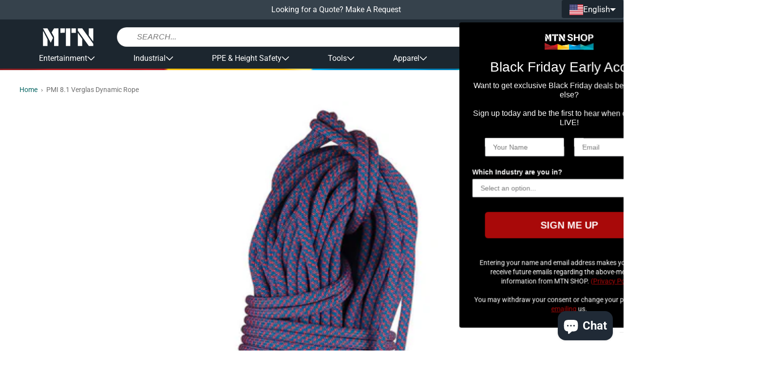

--- FILE ---
content_type: text/css
request_url: https://shopmtn.com/cdn/shop/t/45/assets/theme.min.css?v=80571543931280910361760711216
body_size: 18519
content:
/*! src/assets/gr-global.scss */ :root{--rgb-primary: 14 14 14;--rgb-accent: 255 255 255;--bg-primary: rgb(var(--rgb-accent));--bg-accent: #1c262f;--bg-popup-overlay: rgba(var(--rgb-primary) / 70%);--border-color: rgb(var(--rgb-primary)/10%);--border-color-hard: rgb(var(--rgb-primary)/80%);--border-radius-xxs: 2px;--border-radius-xs: 4px;--box-shadow-xs: 0 2px 5px -1px rgb(50 50 93 / 15%), 0 1px 3px -1px rgb(0 0 0 / 25%);--box-shadow-s: 0 6px 12px -2px rgb(50 50 93 / 25%), 0 3px 7px -3px rgb(0 0 0 / 30%);--box-shadow-m: 0 13px 27px -5px rgb(50 50 93 / 25%), 0 8px 16px -8px rgb(0 0 0 / 30%);--box-shadow-l: 0 30px 60px -12px rgb(50 50 93 / 25%), 0 18px 36px -18px rgb(0 0 0 / 30%);--box-shadow-xxl: 0 50px 100px -20px rgb(50 50 93 / 25%), 0 30px 60px -30px rgb(0 0 0 / 30%);--color-primary: rgb(var(--rgb-primary));--color-primary-light: #36424c;--color-primary-extralight: rgba(0 0 0 / 70%);--color-accent: rgb(var(--rgb-accent));--color-accent-70: rgba(var(--rgb-accent) / 70%);--color-accent-50: rgba(var(--rgb-accent) / 50%);--color-accent-25: rgba(var(--rgb-accent) / 25%);--content-max-width: 75rem;--grid-columns: 4;--hover-input: rgba(var(--rgb-primary)/5%);--duration-short: 100ms;--duration-default: 200ms;--duration-long: 500ms;--spacing-xxs: 0.25rem;--spacing-xs: 0.5rem;--spacing-s: 0.75rem;--spacing-m: 1rem;--spacing-l: 1.5rem;--spacing-xl: 2rem;--spacing-xxl: 3rem;--z-under-content: 1;--z-under-body: 9;--z-under-header: 99;--z-under-all: 9999}@media(min-width: 768px){:root{--grid-columns: 8}}@media(min-width: 1240px){:root{--grid-columns: 12}}*,*::before,*::after{box-sizing:inherit}html,details>*{box-sizing:border-box}html{font-size:1rem;line-height:1.5;height:100%;min-width:360px}body{overflow-x:hidden;min-height:100%;margin:0;font-family:var(--font-body-family);transition:all var(--duration-default) ease-in-out}span:empty,a:empty,ul:empty,dl:empty,div:empty,section:empty,article:empty,p:empty,h1:empty,h2:empty,h3:empty,h4:empty,h5:empty,h6:empty{display:none}::selection{background-color:#fff7b6;color:var(--color-primary)}img{max-width:100%;height:auto;vertical-align:middle;overflow:clip !important}img[style]{overflow:clip !important}a{text-decoration:none}iframe{display:block;border:none}legend{padding-left:0;padding-right:0}.gr-link,a[href]:not([class]){color:var(--color-link);word-break:break-word}.gr-link:hover,a[href]:not([class]):hover{color:var(--color-link-hover)}[data-href]{cursor:pointer}[data-href] *{pointer-events:none}summary{cursor:pointer;list-style:none}hr{border:none;height:1px;background-color:rgba(var(--rgb-primary)/10%);display:block;margin:7px 0 8px}.gr-list-unstyled{margin:0;padding:0;list-style:none}.visually-hidden,.gr-visually-hidden{position:absolute !important;overflow:hidden;width:1px;height:1px;margin:-1px;padding:0;border:0;clip:rect(0 0 0 0);word-wrap:normal !important}.gr-hidden{display:none !important}.gr-flex-row{display:flex;gap:var(--this-spacing, var(--spacing-s));width:100%}.gr-flex-row--wrap{flex-wrap:wrap}.gr-flex-row>*{flex:1 1 100%}.gr-badge{display:inline-flex;align-self:flex-start;padding:.25em .75em;border-radius:var(--border-radius-xs);border:1px solid;font-size:12px}.gr-badge--sold-out{color:#fff;background-color:var(--color-btn)}.gr-price-vat-label{color:#000;font-size:.813rem;line-height:13px}.gr-unit-price{padding:4px 0}.jdgm-prev-badge__text{white-space:nowrap}.gr-vat-price-defer,.gr-vat-price-defer[style]{color:rgba(0,0,0,0) !important}:root{--font-size-xxl: 4.25rem;--line-height-xxl: 4.5rem;--font-size-xl: 2.625rem;--line-height-xl: 3rem;--font-size-l: 1.75rem;--line-height-l: 2.5rem;--font-size-m: 1.125rem;--line-height-m: 1.5rem;--font-size-s: 0.875rem;--line-height-s: 1rem;--font-size-xs: 0.75rem;--line-height-xs: 1rem}h1,h2,h3,h4,h5,h6{font-weight:400;text-transform:uppercase}h1,h2,h3,h4,h5,h6,[class*=gr-text-]{margin-top:0;margin-bottom:0;font-size:var(--this-fontsize);line-height:var(--this-lineheight);word-break:break-word}h1,.text-size-xxl,.gr-text-size-xxl{--this-fontsize: var(--font-size-xxl);--this-lineheight: var(--line-height-xxl)}h2,.text-size-xl,.gr-text-size-xl{--this-fontsize: var(--font-size-xl);--this-lineheight: var(--line-height-xl)}h3,.text-size-l,.gr-text-size-l{--this-fontsize: var(--font-size-l);--this-lineheight: var(--line-height-l)}h4,.text-size-m,.gr-text-size-m{--this-fontsize: var(--font-size-m);--this-lineheight: var(--line-height-m)}h5,.text-size-s,.gr-text-size-s{--this-fontsize: var(--font-size-s);--this-lineheight: var(--line-height-s)}h6,.text-size-xs,.gr-text-size-xs{--this-fontsize: var(--font-size-xs);--this-lineheight: var(--line-height-xs);letter-spacing:.05rem}p,.gr-text-base{--this-fontsize: 1rem;--this-lineheight: 1.5rem}.gr-text-strong{font-weight:700}.gr-left,.text-align-left,.gr-text-align-left{text-align:left;align-items:flex-start;align-self:flex-start}.gr-left *,.text-align-left *,.gr-text-align-left *{align-items:flex-start}.gr-center,.text-align-center,.gr-text-align-center{text-align:center;align-items:center;align-self:center}.gr-center *,.text-align-center *,.gr-text-align-center *{align-items:center}.gr-right,.text-align-right,.gr-text-align-right{text-align:right;align-items:flex-end;align-self:flex-end}.gr-right *,.text-align-right *,.gr-text-align-right *{align-items:flex-end}.gr-between{justify-content:space-between}.gr-tax-note{display:block;margin-top:1rem;margin-bottom:1rem}.gr-card-error{align-self:center;padding:0 1rem;color:var(--color-error)}.gr-layout-policy .shopify-policy__container .shopify-policy__title h1{display:none}.gr-text-height-limit-2{display:-webkit-box;line-clamp:2;-webkit-line-clamp:2;-webkit-box-orient:vertical;overflow:hidden}.gr-text--loading{position:relative;padding-right:24px}.gr-text--loading::after{content:"";position:absolute;top:calc(50% - 8px);right:0;width:16px;height:16px;border-radius:100%;border:2px solid var(--border-color, #cccccc);border-top-color:var(--btn-color, #000000);animation:gr-btn-loading 2s linear infinite}[data-js=productsCount]{width:fit-content;padding-right:24px;margin-right:-8px}.gr-form{display:flex;flex-direction:column;width:100%;gap:var(--spacing-l)}.gr-form>*{margin-top:0;margin-bottom:0}.gr-field{position:relative;display:flex;flex-direction:column;align-items:flex-start;gap:var(--spacing-xxs);width:100%}:not(.gr-form)>*+.gr-field{margin-top:var(--spacing-xs)}:not(.gr-form)>.gr-field+.gr-field{margin-top:var(--spacing-l)}.gr-field--row{flex-direction:row}label{cursor:pointer}.gr-field label:not([class]),.gr-label{font-size:var(--font-size-xs);line-height:var(--line-height-xs);font-weight:700;text-transform:uppercase}[type=text],[type=tel],[type=password],[type=email],[type=search],.gr-input,.gr-select,.gr-field__input{--input-radius: var(--border-radius-xxs);flex-grow:1;width:100%;height:2.5em;padding-top:0;padding-bottom:0;padding-left:.5em;padding-right:.5em;font-size:1em;border:1px solid var(--border-color);border-radius:var(--input-radius)}[type=text]:focus,[type=text]:focus-visible,[type=tel]:focus,[type=tel]:focus-visible,[type=password]:focus,[type=password]:focus-visible,[type=email]:focus,[type=email]:focus-visible,[type=search]:focus,[type=search]:focus-visible,.gr-input:focus,.gr-input:focus-visible,.gr-select:focus,.gr-select:focus-visible,.gr-field__input:focus,.gr-field__input:focus-visible{outline:2px solid var(--border-color)}[type=radio],[type=checkbox]{margin:0;align-self:stretch;width:1em;height:1em;line-height:1}.gr-quantity{display:inline-flex}.gr-quantity input[type=number]{-moz-appearance:textfield;width:2.5em;font-size:1em;text-align:center;border:1px solid;border-color:rgba(var(--rgb-primary)/20%);outline:none}.gr-quantity input[type=number]:focus{border-color:rgba(var(--rgb-primary)/80%)}.gr-quantity input::-webkit-outer-spin-button,.gr-quantity input::-webkit-inner-spin-button{-webkit-appearance:none}.gr-quantity .gr-btn:first-of-type{border-top-right-radius:0;border-bottom-right-radius:0}.gr-quantity .gr-btn:last-of-type{border-top-left-radius:0;border-bottom-left-radius:0}.gr-quantity svg{pointer-events:none}.gr-textarea{display:block;width:100%;min-height:10rem;padding:.5rem;resize:none;border-color:var(--border-color);border-radius:var(--border-radius-xxs);font-family:inherit;font-size:inherit}.gr-textarea:focus{border-color:var(--border-color-hard)}.gr-border-field{display:flex;width:100%;padding-left:.5em;padding-right:.5em;border:1px solid var(--border-color)}.gr-border-field input{border:none}.gr-border-field label{display:flex}.gr-border-field .icon,.gr-border-field .gr-icon{align-self:center}.gr-border-field:focus,.gr-border-field:focus-within{border-color:var(--border-color-hard)}#create_customer .form__message,#customer_login .form__message{display:flex;gap:8px}#create_customer .form__message svg,#customer_login .form__message svg{width:24px;height:24px}.icon,.gr-icon{width:1em;height:1em;flex-shrink:0}.gr-social{display:inline-flex;justify-content:center;align-items:center;width:1em;height:1em;color:var(--color-accent);border-radius:var(--border-radius-xxs);border:1px solid;border-color:var(--color-accent-50)}.gr-social:hover,.gr-social:focus,a:hover>.gr-social{border-color:var(--color-accent)}.gr-social--l{font-size:1.5em}.gr-social--xl{font-size:2em}.gr-social svg{width:50%;height:50%}.icon--l{font-size:1.5em}.icon--xl{font-size:2em}.gr-with-icon{display:inline-flex;gap:.25rem}.gr-with-icon .icon,.gr-with-icon .gr-icon{height:var(--this-lineheight)}.gr-animate-arrow .icon-arrow path{transform:translateX(-0.25rem);transition:all var(--duration-short) ease}.gr-animate-arrow:hover .icon-arrow path{transform:translateX(-0.05rem)}button,select,label{cursor:pointer}[type=submit],[type=reset],.gr-btn{--btn-bg: var(--color-btn);--btn-bg-hover: var(--color-btn-hover);--btn-color: var(--color-accent);--btn-radius: var(--border-radius-xs);display:inline-flex;align-items:center;justify-content:center;gap:var(--spacing-xs);min-height:2.5em;margin:0;padding-left:1em;padding-right:1em;padding-top:.5em;padding-bottom:.5em;font-family:inherit;font-size:var(--this-fontsize, 1em);font-weight:700;line-height:1;text-transform:uppercase;text-decoration:none;background-color:var(--btn-bg);color:var(--btn-color);border:none;border-radius:var(--btn-radius);cursor:pointer;transition:all var(--duration-default) ease}[type=submit]:hover:not(:disabled):not(.disabled),[type=submit]:focus:not(:disabled):not(.disabled),[type=reset]:hover:not(:disabled):not(.disabled),[type=reset]:focus:not(:disabled):not(.disabled),.gr-btn:hover:not(:disabled):not(.disabled),.gr-btn:focus:not(:disabled):not(.disabled){background-color:var(--btn-bg-hover);color:var(--btn-color);transition:all var(--duration-default) ease}[type=submit]:disabled,[type=submit].disabled,[type=reset]:disabled,[type=reset].disabled,.gr-btn:disabled,.gr-btn.disabled{opacity:.6;cursor:not-allowed}[type=submit]>span,[type=reset]>span,.gr-btn>span{text-overflow:ellipsis;white-space:nowrap;overflow:hidden}[type=submit] p,[type=reset] p,.gr-btn p{margin:0}.gr-btn--stretch{display:flex;flex:1;width:100%}.gr-btn--outline{--btn-bg: transparent;--btn-bg-hover: transparent;--btn-color: var(--color-btn);border:1px solid}.gr-btn--outline:hover,.gr-btn--outline:focus{--btn-color: var(--color-btn-hover)}.gr-btn--square{--btn-bg: transparent;--btn-bg-hover: transparent;--btn-color: inherit;--btn-radius: var(--border-radius-xs);width:2.5em;height:2.5em;padding:0;border:1px solid;border-color:rgba(var(--rgb-primary)/20%)}.gr-btn--square:hover{border-color:rgba(var(--rgb-primary)/80%)}.gr-btn--loading{position:relative;padding-left:32px}.gr-btn--loading::after{content:"";position:absolute;top:calc(50% - 8px);left:8px;width:16px;height:16px;border-radius:100%;border:2px solid var(--border-color, #cccccc);border-top-color:var(--btn-color, #000000);animation:gr-btn-loading 2s linear infinite}.gr-btn--chips{--btn-color: var(--color-link);--btn-bg: var(--accent-color);--btn-bg-hover: var(--border-color);--this-fontsize: var(--font-size-xs);border-radius:var(--border-radius-xs);text-align:center;border:1px solid var(--border-color)}.gr-btn--chips-active{--btn-color: var(--color-accent);--btn-bg: var(--color-link);--btn-bg-hover: var(--color-link);--this-fontsize: var(--font-size-xs);border-radius:var(--border-radius-xs);text-align:center;border:1px solid var(--color-link)}.gr-btn--chips-alt{--btn-color: #000000;--btn-bg: rgba(14, 14, 14, 0.1);--btn-bg-hover: var(--border-color);--this-fontsize: var(--font-size-xs);border-radius:16px;text-align:center;font-weight:400;border:1px solid rgba(14,14,14,.25)}.gr-btn--chips-alt-active{--btn-color: #ffffff;--btn-bg: #000000;--btn-bg-hover: #000000;--this-fontsize: var(--font-size-xs);border-radius:16px;text-align:center;font-weight:400;border:1px solid #000}.gr-btn--mob-homepage{--btn-color: #000000;padding:8px 32px;text-transform:initial;border-radius:8px}.gr-btn--white{--btn-color: white}.gr-btn--alt{--btn-bg: #fecb39;--btn-bg-hover: #e4b533;--btn-color: #111111}.gr-btn--alt-darker{--btn-bg: #e4b533;--btn-bg-hover: #cfa42d;--btn-color: white}.gr-select-wrap{position:relative;display:flex;align-items:center;width:fit-content;max-width:14rem;font-size:1rem}.gr-select-wrap select{width:100%;height:2.5em;padding:.25em 2rem .25em .5em;border:1px solid var(--border-color);font-size:inherit;appearance:none;border-radius:var(--border-radius-xxs);white-space:nowrap;text-overflow:ellipsis}.gr-select-wrap select:hover{background-color:var(--hover-input)}.gr-select-wrap select:focus,.gr-select-wrap select:focus-visible{outline:2px solid var(--border-color)}.gr-select-wrap .icon{position:absolute;right:.5em;pointer-events:none}.gr-action-btn-wrapper{display:flex;align-items:center;justify-content:center;padding:16px}.gr-action-btn-wrapper .gr-btn{padding:8px 40px;font-size:17px;line-height:24px;font-weight:400}@keyframes gr-btn-loading{0%{transform:rotate(0deg)}100%{transform:rotate(360deg)}}table:not([class]){display:block;overflow:auto;border-collapse:collapse;border-style:hidden}table:not([class]) *{margin:0}table:not([class]) *+*{margin-top:1rem}table:not([class]) thead,table:not([class]) tbody{display:table;width:100%}table:not([class]) td,table:not([class]) th{padding:1em;border:1px solid var(--border-color)}@media(max-width: 768px){table{font-size:.75rem}}th{text-align:left;vertical-align:bottom}td{vertical-align:top}td p{margin-top:0;margin-bottom:0}td P+p{margin-top:1em}.gr-table-bordered{border-collapse:collapse;border:1px solid var(--border-color)}.gr-table-bordered th,.gr-table-bordered td{padding:.5em;border-bottom:1px solid var(--border-color)}.gr-table-bordered th{font-weight:700;background:rgb(var(--rgb-primary)/2%)}.gr-table-stretch{width:100%}.gr-section{--section-padding: var(--spacing-m);display:flex;flex-direction:column;flex-grow:1;gap:var(--spacing-xs);padding-top:var(--section-padding);padding-bottom:calc(var(--section-padding)*3)}main>.gr-section:first-child{padding-top:calc(var(--section-padding)*2)}main>.gr-section:last-child{padding-bottom:calc(var(--section-padding)*4)}.gr-section__title{margin-top:0;margin-bottom:.5rem;text-transform:uppercase;font-size:var(--font-size-l);line-height:var(--line-height-l)}.gr-section__title-underline{display:flex;flex-direction:column;margin-bottom:.5em;gap:.25em}.gr-section__title-underline::after{content:"";width:2em;height:.125em;background-color:var(--color-link);border-radius:2px}.l-section{gap:var(--spacing-m);padding-top:calc(var(--section-padding)*3);padding-bottom:calc(var(--section-padding)*4);background:var(--l-section-bg, #2a2e34);color:var(--l-section-fg, #ffffff)}.l-section .l-buy__button{--btn-bg: var(--l-section-accent, #ffd130);--btn-color: var(--l-section-accent-fg, #000000);text-transform:none;font-weight:normal}.l-container{display:flex;flex-direction:column;gap:inherit}.l-container .section__heading{text-transform:none;font-weight:normal}.l-container .section__description{max-width:960px;margin:0}.gr-container,.gr-layout-cart{--container-margin: var(--spacing-m);margin-left:var(--container-margin);margin-right:var(--container-margin)}@media(min-width: 768px){.gr-container,.gr-layout-cart{--container-margin: var(--spacing-l)}}@media(min-width: 1240px){.gr-container,.gr-layout-cart{--container-margin: auto;width:var(--content-max-width);max-width:100%}}.gr-container--short{--container-margin: auto;width:100%;max-width:20rem}@media(min-width: 768px){.gr-container--short{max-width:26rem}}.gr-container--grid,.gr-layout-cart{--this-container-columns: 4;display:grid;gap:var(--spacing-l);align-items:start;grid-template-columns:repeat(var(--this-container-columns), 1fr)}@media(min-width: 768px){.gr-container--grid,.gr-layout-cart{--this-container-columns: 8}}@media(min-width: 1240px){.gr-container--grid,.gr-layout-cart{--this-container-columns: 12;gap:var(--spacing-xl)}}.gr-container--grid>*,.gr-layout-cart>*{grid-column:1/-1}[class*=gr-section-color-]{color:var(--this-section-color, var(--color-primary));background-color:var(--this-section-bg, var(--bg-primary))}.gr-section-color-background-1{--this-section-color: var(--color-primary);--this-section-bg: var(--bg-primary)}.gr-section-color-background-2{--this-section-color: var(--color-accent);--this-section-bg: var(--color-primary-light)}.gr-layout-cart>*{grid-column:1/-1}@media(min-width: 768px){.gr-layout-cart .gr-section-main-cart-items{grid-column:1/6}.gr-layout-cart .section-gr-main-cart-footer{grid-column:6/9;padding-top:calc(var(--section-padding)*2);height:100%}.gr-layout-cart .gr-container,.gr-layout-cart .gr-layout-cart{--container-margin: 0}}@media(min-width: 1240px){.gr-layout-cart .gr-section-main-cart-items{grid-column:1/8}.gr-layout-cart .section-gr-main-cart-footer{grid-column:9/13}}.gr-collection-list{--this-spacing: var(--spacing-s);--this-items-count: 2;display:grid;grid-template-columns:repeat(var(--this-items-count), 1fr);gap:calc(var(--this-spacing)*2) var(--this-spacing)}@media(min-width: 768px){.gr-collection-list{--this-spacing: var(--spacing-l);--this-items-count: 4}}.gr-collection-list__item{height:100%}.gr-collection-list__item--list-view .gr-card-rich-product__heading{height:fit-content}.gr-collection-list__item--list-view .gr-product-variant-images{margin-top:0}.gr-product-iframe-popup{display:none;position:fixed;left:-100vw;top:-100vh;width:100vw;height:100vh;background-color:rgb(var(--rgb-primary)/40%);opacity:0;overflow:hidden;z-index:99999999}.gr-product-iframe-popup--active{display:block;left:0;top:0;opacity:1}.gr-product-iframe-popup__content{position:absolute;top:50%;left:50%;transform:translate(-50%, -50%);width:70%;max-height:80%;aspect-ratio:4/3;background:#fff}.gr-product-iframe-popup__iframe{width:100%;height:100%}.gr-product-iframe-popup__close{z-index:9994;width:2rem;height:2rem;position:fixed;right:0;top:0;cursor:pointer;text-decoration:none;text-align:center;padding:0;color:#fff;font-style:normal;font-size:2rem;line-height:1;text-shadow:0 1px 2px rgba(0,0,0,.6);border:0;background:none;outline:none;box-shadow:none}body.gr-no-scroll{overflow:hidden}.gr-product-iframe-popup--sidebar{background-color:rgba(0,0,0,0)}.gr-product-iframe-popup--sidebar h1,.gr-product-iframe-popup--sidebar h2,.gr-product-iframe-popup--sidebar h3,.gr-product-iframe-popup--sidebar h4,.gr-product-iframe-popup--sidebar h5,.gr-product-iframe-popup--sidebar h6{text-transform:none;line-height:1.25}.gr-product-iframe-popup--sidebar p{margin:0}.gr-product-iframe-popup--sidebar.gr-gpsr-popup--active{display:block;left:0;top:0;opacity:1}.gr-product-iframe-popup--sidebar .gr-product-iframe-popup__content{left:auto;top:0;width:100%;height:100%;max-width:100%;max-height:100%;overflow-y:auto;padding:12px 16px;transform:none;aspect-ratio:auto;border-radius:0;box-shadow:0 1px 2px rgba(0,0,0,.6)}.gr-product-iframe-popup--sidebar .gr-product-iframe-popup__close{right:0;top:8px;color:#212121;border-radius:8px}.gr-product-iframe-popup--sidebar .gr-gpsr-content__title{font-size:1.5rem;padding-bottom:10px;border-bottom:2px solid #03afa9}.gr-product-iframe-popup--sidebar .gr-gpsr-content__subtitle{font-size:1.25rem;padding:12px;border-bottom:1px solid #e1e3e5}.gr-product-iframe-popup--sidebar .gr-gpsr-content__main{padding:0 12px}.gr-product-iframe-popup--sidebar .gr-gpsr-tab{padding:10px 0;display:flex;flex-direction:column;gap:10px}.gr-product-iframe-popup--sidebar .gr-gpsr-tab__tablinks{background-color:#fff;border:2px solid #e1e3e5;border-radius:8px;padding:8px 12px;cursor:pointer}.gr-product-iframe-popup--sidebar .gr-gpsr-tab__tablinks.active{border-color:#03afa9}.gr-product-iframe-popup--sidebar .gr-gpsr-tab-content{margin-top:10px}.gr-product-iframe-popup--sidebar .gpsr-tab-content__title{margin-bottom:10px}.gr-product-iframe-popup--sidebar .gpsr-tab-content__subtitle{margin-bottom:10px}.gr-product-iframe-popup--sidebar .gr-gpsr-tab-content__card-list{display:flex;flex-direction:column;gap:10px}.gr-product-iframe-popup--sidebar .gr-gpsr-tab-content__card-item{border:2px solid #e1e3e5;border-radius:8px;padding:10px}@media screen and (min-width: 768px){.gr-product-iframe-popup--sidebar .gr-product-iframe-popup__content{width:40%;min-width:400px;right:8px;top:8px;border-radius:8px;max-height:calc(100% - 16px)}.gr-product-iframe-popup--sidebar .gr-product-iframe-popup__close{right:8px}.gr-product-iframe-popup--sidebar .gr-gpsr-tab{flex-direction:row}}.gr-mob-banner-layout{position:relative;display:flex;flex-direction:column;align-items:flex-end;justify-content:flex-start;gap:12px;padding:48px 32px 32px;isolation:isolate}.gr-mob-banner-layout__thumb{position:absolute;top:0;left:0;object-fit:cover;z-index:1}.gr-mob-banner-layout__title{max-width:85%;text-wrap:balance;text-align:right;text-transform:initial;font-weight:bold;color:var(--mob-layout-block-fg, #ffffff);z-index:2}.gr-mob-banner-layout__description{margin:0;max-width:85%;text-wrap:balance;text-align:right;color:var(--mob-layout-block-fg, #ffffff);z-index:2}.gr-mob-banner-layout__action{padding:8px 32px;border:1px solid var(--mob-layout-block-fg, #ffffff);border-radius:20px;text-transform:uppercase;color:var(--mob-layout-block-fg, #ffffff);z-index:2}.gr-mob-banner-layout__action p{margin:0}.gr-mob-banner-layout--vertical{display:flex;min-height:250px}.gr-mob-banner-layout--vertical .gr-mob-banner-layout__thumb{width:100%;height:250px;object-fit:cover}.gr-mob-banner-layout--vertical.gr-mob-banner-layout--align-left{align-items:flex-start}.gr-mob-banner-layout--vertical.gr-mob-banner-layout--align-left .gr-mob-banner-layout__title,.gr-mob-banner-layout--vertical.gr-mob-banner-layout--align-left .gr-mob-banner-layout__description{text-align:left}.gr-mob-banner-layout--vertical.gr-mob-banner-layout--align-center{align-items:center}.gr-mob-banner-layout--vertical.gr-mob-banner-layout--align-center .gr-mob-banner-layout__title,.gr-mob-banner-layout--vertical.gr-mob-banner-layout--align-center .gr-mob-banner-layout__description{text-align:center}.gr-mob-banner-layout--vertical.gr-mob-banner-layout--align-right{align-items:flex-end}.gr-mob-banner-layout--vertical.gr-mob-banner-layout--align-right .gr-mob-banner-layout__title,.gr-mob-banner-layout--vertical.gr-mob-banner-layout--align-right .gr-mob-banner-layout__description{text-align:right}.gr-mob-banner-layout--horizontal{display:grid;column-gap:4px;row-gap:8px;padding:16px;min-height:96px;grid-template-columns:1fr auto;grid-template-rows:repeat(2, min-content);align-items:center}.gr-mob-banner-layout--horizontal .gr-mob-banner-layout__thumb{width:100%;height:100%}.gr-mob-banner-layout--horizontal .gr-mob-banner-layout__title{text-align:left;font-size:20px;line-height:20px;font-weight:400;grid-column:1/2}.gr-mob-banner-layout--horizontal .gr-mob-banner-layout__description{text-align:left;font-size:16px;line-height:20px;grid-column:1/2}.gr-mob-banner-layout--horizontal .gr-mob-banner-layout__action{padding:8px 24px;border-radius:8px;text-transform:initial;grid-column:2/3;grid-row:1/3}.gr-circle-divider{display:inline-flex;align-items:center}.gr-circle-divider:not(:last-child)::after{content:"•";margin:0 .5rem 0 .5rem;color:rgb(var(--rgb-primary)/20%);font-size:1.5em}[class*=gr-anim-]{animation-fill-mode:both;animation-delay:var(--duration-short)}@keyframes fadeInUp{0%{opacity:0;transform:translateY(20px)}100%{opacity:1;transform:translateY(0)}}.gr-anim-fade-in-up{animation-name:fadeInUp}iframe#dummy-chat-button-iframe{z-index:99 !important}.spr-starrating a,.spr-container a,.spr-container a:visited{color:var(--color-link)}.spr-starrating a:hover,.spr-container a:hover{color:var(--color-link-hover)}.cbb-frequently-bought-container *{font-family:inherit !important}.spr-starrating{font-size:var(--font-size-xs) !important;line-height:var(--line-height-xs)}.spr-starrating a{padding-left:2px;padding-right:2px}.spr-stars span{display:flex;height:100%;gap:2px;align-items:center}.row{display:flex;flex-wrap:wrap;gap:var(--spacing-m)}.row .column{width:calc(50% - var(--spacing-m))}@media(min-width: 768px){.row .column{width:calc(20% - var(--spacing-m))}}.gr-layout-page .row{justify-content:center}@media(max-width: 768px){.locale-selectors__content form{width:100%}}
/*! src/snippets/gr-article-card/gr-article-card.scss */ .gr-article-card{display:flex;flex-direction:column;gap:var(--spacing-xxs);color:var(--color-primary)}@media(hover: hover){.gr-article-card:hover .icon{margin-left:.5rem}}.gr-article-card__heading{text-transform:none}.gr-article-card__img-wrap{overflow:hidden;aspect-ratio:16/9;background-color:rgb(var(--rgb-primary)/10%);border-radius:var(--border-radius-xs)}.gr-article-card__img-wrap img,.gr-article-card__img-wrap svg{width:100%;height:100%;object-fit:cover}.gr-article-card__info>span{display:inline-flex;font-size:var(--font-size-xs);line-height:var(--line-height-xs)}.gr-article-card__read-more{display:flex;align-items:center}.gr-article-card__read-more .icon{transform:rotate(-90deg)}
/*! src/snippets/gr-breadcrumbs/gr-breadcrumbs.scss */ .gr-breadcrumbs{display:flex;margin-bottom:1rem;color:rgb(var(--rgb-primary)/60%)}.gr-breadcrumbs>span{text-overflow:ellipsis;overflow:hidden;white-space:nowrap}.gr-breadcrumbs__link{white-space:nowrap}.gr-breadcrumbs__link::after{content:"›";color:rgb(var(--rgb-primary)/60%);margin-left:.5em;margin-right:.5em}.gr-breadcrumbs__link.gr-link{cursor:pointer}
/*! src/snippets/gr-card-collection/gr-card-collection.scss */ .gr-card-collection{display:block;color:inherit}.gr-card-collection:hover{color:var(--color-link-hover)}.gr-card-collection__media{display:flex;align-items:center;justify-content:center;width:100%;height:100%;aspect-ratio:1/1;overflow:hidden;margin-bottom:var(--spacing-s)}.gr-card-collection__media img{width:100%;height:100%;object-fit:contain}.gr-card-collection__media svg{background-color:var(--border-color)}.gr-card-collection__title{--this-fontsize: var(--font-size-m);--this-lineheight: var(--line-height-m);text-transform:none}
/*! src/snippets/gr-card-product/gr-card-product.scss */ .gr-card-product{position:relative;display:flex;flex-direction:column;flex-grow:1;height:100%;text-decoration:none}.gr-card-product--sold-out>*:not(.gr-card-product__heading){filter:grayscale(100%)}.gr-card-product__img-wrapper{display:flex;align-items:center;justify-content:center;aspect-ratio:1/1;overflow:hidden}.gr-card-product__img-wrapper img,.gr-card-product__img-wrapper svg{width:100%;height:100%;object-fit:scale-down}.gr-card-product__heading{margin-top:0;margin-bottom:0;font-size:1rem;text-transform:none}h3.gr-card-product__heading{--this-lineheight:1.5}.gr-card-product__price{margin-top:auto;color:var(--color-primary)}.gr-card-product__price *{font-size:1rem}.gr-card-product__badge{position:absolute;z-index:1;top:0;left:0}.price__sale,.price__availability,.price .price__badge-sale,.price .price__badge-sold-out,.price--on-sale .price__regular,.price--on-sale .price__availability{display:none}.gr-price-shrink-line-height .gr-price-item--sale{--this-lineheight: 24px;line-height:24px}
/*! src/snippets/gr-card-rich-product/gr-card-rich-product.scss */ .gr-card-rich-product{position:relative;display:flex;flex-direction:column;flex-grow:1;height:inherit;text-decoration:none}.gr-slider__slides .gr-card-rich-product{height:100%}.gr-card-rich-product--sold-out>*:not(.gr-card-rich-product__details){filter:grayscale(100%)}.gr-card-rich-product__img-wrapper{position:relative;display:flex;align-items:center;justify-content:center;flex-shrink:0;aspect-ratio:1/1;overflow:hidden;width:100%}.gr-card-rich-product__img-wrapper img,.gr-card-rich-product__img-wrapper svg{position:absolute;width:100%;height:100%;object-fit:scale-down;background-color:var(--color-accent)}.gr-card-rich-product__img-wrapper .img-2{z-index:-1}.gr-card-rich-product__img-wrapper:hover .img-2{z-index:2}.gr-card-rich-product__details{display:flex;flex-direction:column;flex-grow:1;margin-top:.5rem}.gr-card-rich-product__details .gr-card-rich-product__price:last-child{padding-bottom:0}.gr-card-rich-product__heading{height:3rem;color:#1a1a1a;margin-top:0;margin-bottom:.25rem;font-size:1rem;text-transform:none;display:-webkit-box;line-clamp:2;-webkit-line-clamp:2;-webkit-box-orient:vertical;overflow:hidden}.gr-card-rich-product__vendor{color:#818181;font-size:14px;text-transform:none}.gr-card-rich-product__price{margin-top:auto;padding-bottom:var(--spacing-xs);color:var(--color-primary);font-weight:bold}.gr-card-rich-product__price *{font-size:1rem}.gr-slider__slides .gr-card-rich-product__price{padding-top:var(--spacing-xs)}.gr-product-variant-images:not(:empty)+.gr-card-rich-product__price,.gr-product-variant-images:not(:empty)+.gr-card-rich-product__price+.gr-card-rich-product__price{margin-top:0}.gr-card-rich-product__price--sale{color:#666;font-size:.8rem !important;text-decoration:line-through;text-decoration-color:#000;margin-bottom:0;padding-bottom:var(--spacing-xxs)}.gr-card-rich-product__price--sale .price-item--regular{font-size:.8rem !important}.gr-card-rich-product__price--sale .gr-price__regular{--this-lineheight: var(--line-height-m)}.gr-card-rich-product__description{display:none}.gr-product-variant-images{display:flex;gap:var(--spacing-xxs);margin-top:auto;margin-bottom:var(--spacing-xs)}.gr-product-variant-images li{display:flex;align-items:center;justify-content:center;width:calc(25% - var(--spacing-xxs)/2);max-width:2.5rem;aspect-ratio:1/1}.gr-product-variant-images .gr-product-variant-images__image{border:1px solid var(--border-color);border-radius:50%;overflow:hidden}.gr-product-variant-images img{width:100%;height:100%;object-fit:cover}.gr-add-to-cart-btn{--btn-color: var(--text-primary);--btn-bg: var(--accent-color);--btn-bg-hover: var(--border-color);--this-fontsize: var(--font-size-xs);display:block;border-radius:var(--border-radius-xs);text-transform:uppercase;text-align:center;border:1px solid var(--border-color)}.gr-product-variant-images:empty+.gr-add-to-cart-btn{margin-top:auto}
/*! src/snippets/gr-cart-drawer/gr-cart-drawer.scss */ .gr-drawer{position:fixed;z-index:9999;left:0;top:0;width:100vw;height:100%;display:flex;justify-content:flex-end;transition:visibility var(--duration-default) ease}.gr-drawer.active{visibility:visible}.gr-drawer.active .gr-drawer__inner{transform:translateX(0)}.gr-drawer__header{position:absolute;display:flex;padding:.5rem;background-color:rgb(var(--rgb-accent)/80%);backdrop-filter:blur(4px);width:100%;z-index:2}.gr-drawer__close{margin-left:auto}cart-drawer-items{padding:3.5rem 1.5rem 1.5rem}.gr-drawer__inner{height:100%;width:28rem;max-width:calc(100vw - 3rem);box-shadow:var(--box-shadow-xxl);background-color:rgba(var(--rgb-accent)/95%);overflow-y:auto;display:flex;flex-direction:column;transform:translateX(100%);transition:transform var(--duration-default) ease;backdrop-filter:blur(4px);background:linear-gradient(white 30%, rgba(255, 255, 255, 0)),linear-gradient(rgba(255, 255, 255, 0), white 70%) 0 100%,radial-gradient(50% 0, farthest-side, rgba(0, 0, 0, 0.4), rgba(0, 0, 0, 0)),radial-gradient(50% 100%, farthest-side, rgba(0, 0, 0, 0.4), rgba(0, 0, 0, 0)) 0 100%;background:linear-gradient(white 30%, rgba(255, 255, 255, 0)),linear-gradient(rgba(255, 255, 255, 0), white 70%) 0 100%,radial-gradient(farthest-side at 50% 0, rgba(0, 0, 0, 0.4), rgba(0, 0, 0, 0)),radial-gradient(farthest-side at 50% 100%, rgba(0, 0, 0, 0.4), rgba(0, 0, 0, 0)) 0 100%;background-repeat:no-repeat;background-color:#fff;background-size:100% 40px,100% 40px,100% 14px,100% 14px;background-attachment:local,local,scroll,scroll}.gr-cart-drawer__warnings{display:flex;flex-direction:column;flex:1;justify-content:center;gap:var(--spacing-l)}.gr-cart-drawer__login-title{margin-top:4rem}.gr-cart__checkout-btn{font-size:var(--font-size-m);line-height:var(--line-height-m)}.gr-totals{display:flex;justify-content:space-between;flex-wrap:wrap}cart-drawer.gr-drawer.active{background-color:rgba(0,0,0,0) !important}cart-note{display:block}.gr-drawer__footer{margin-left:1.5rem;margin-right:1.5rem;padding-top:.5rem;padding-bottom:3rem;border-top:1px solid rgba(var(--rgb-primary)/10%)}.gr-cart__ctas{display:flex;gap:16px}.gr-cart-drawer__overlay{position:fixed;top:0;right:0;bottom:0;left:0;background-color:rgba(var(--rgb-primary)/10%)}.gr-drawer.active .gr-cart-drawer__overlay:empty{display:block}.rebuy-cart__flyout-recommendations,.rebuy-cart__flyout-recommendations .rebuy-widget .rebuy-product-grid.large-style-line .rebuy-product-block+.rebuy-product-block,.rebuy-cart__flyout-recommendations .rebuy-widget .rebuy-product-grid.medium-style-line .rebuy-product-block+.rebuy-product-block,.rebuy-cart__flyout-recommendations .rebuy-widget .rebuy-product-grid.small-style-line .rebuy-product-block+.rebuy-product-block{border-top:3px solid #ccc !important}
/*! src/snippets/gr-cart-item/gr-cart-item.scss */ .gr-cart-item{--this-img-size: 6rem;position:relative;display:flex;flex-direction:column;gap:var(--spacing-s);padding-left:calc(var(--this-img-size) + 1rem);min-height:var(--this-img-size)}@media(min-width: 1240px){.gr-cart-item--l{--this-img-size: 14rem}}.gr-cart-item+.gr-cart-item{margin-top:3rem}.gr-cart-item__img{position:absolute;left:0;top:0;width:var(--this-img-size);height:var(--this-img-size);object-fit:contain}.gr-cart-item__details{display:flex;align-items:center;gap:var(--spacing-s)}@media(max-width: 768px){.gr-cart-item__details{flex-wrap:wrap}}.gr-cart-item__price-wrapper{margin-left:auto}@media(max-width: 768px){.gr-cart-item__price-wrapper{order:-1;width:100%}}.gr-cart-item__del-btn{margin-right:-1rem;border-color:rgba(0,0,0,0)}.gr-cart-item__error:not(.active){display:none}.gr-cart-item__product-option{margin-top:0;margin-bottom:0}.gr-cart-item__product-option dt{display:inline}.gr-cart-item__product-option dd{display:inline;margin-left:.5em}.gr-cart-item__sale-price{color:#de0606;font-size:.8rem !important;text-decoration:line-through;text-decoration-color:#000;margin-bottom:0;padding-right:var(--spacing-xs)}
/*! src/snippets/gr-checkbox/gr-checkbox.scss */ .gr-checkbox-wrap{--checkbox-checked: var(--color-btn);--checkbox-unchecked: var(--border-color-hard);--checkbox-checker: var(--color-accent);--checkbox-animation: var(--duration-default);display:inline-flex;align-items:flex-start;gap:var(--spacing-xs);line-height:1.2;transition:transform var(--checkbox-animation) cubic-bezier(0.4, 0, 0.23, 1) forwards}.gr-checkbox-wrap:hover .gr-checkbox-input:not(:disabled)+.gr-checkbox-status,.gr-checkbox-wrap:focus .gr-checkbox-input:not(:disabled)+.gr-checkbox-status{border-color:var(--checkbox-checked);transform:scale(1.125)}.gr-checkbox-label{padding-right:1rem;word-break:break-word}.gr-checkbox-input{display:none}.gr-checkbox-input:checked~.gr-checkbox-label{color:var(--checkbox-checked)}.gr-checkbox-input:disabled~.gr-checkbox-label{color:var(--color-primary);opacity:.6;cursor:default}span.gr-checkbox-status{position:relative;display:flex;flex-shrink:0;justify-content:center;align-items:center;width:1em;height:1em;margin-top:.05em;background:rgba(0,0,0,0);border:1px solid var(--checkbox-unchecked);border-radius:var(--border-radius-xxs);cursor:pointer;transition:all var(--checkbox-animation) cubic-bezier(0.4, 0, 0.23, 1)}.gr-checkbox-input:checked+.gr-checkbox-status{border:.5em solid var(--checkbox-checked);animation:shrink-bounce var(--checkbox-animation) cubic-bezier(0.4, 0, 0.23, 1)}.gr-checkbox-input:checked+.gr-checkbox-status::before{box-sizing:content-box;content:"";position:absolute;top:-0.075em;left:-0.325em;border-right:2px solid rgba(0,0,0,0);border-bottom:2px solid rgba(0,0,0,0);transform:rotate(45deg);transform-origin:0% 100%;animation:checkbox-check var(--checkbox-animation) var(--checkbox-animation) cubic-bezier(0.4, 0, 0.23, 1) forwards}.gr-checkbox-input:disabled+.gr-checkbox-status{--checkbox-checked: var(--color-primary);opacity:.6;cursor:default}@keyframes checkbox-check{0%{width:0;height:0;border-color:var(--checkbox-checker);transform:translate3d(0, 0, 0) rotate(45deg)}33%{width:.2em;height:0;transform:translate3d(0, 0, 0) rotate(45deg)}100%{width:.2em;height:.5em;border-color:var(--checkbox-checker);transform:translate3d(0, -0.5em, 0) rotate(45deg)}}@keyframes shrink-bounce{0%{transform:scale(1)}33%{transform:scale(0.85)}100%{transform:scale(1)}}
/*! src/snippets/gr-checker-color/gr-checker-color.scss */ .gr-checker-color{--checkbox-checked: var(--js-bg);--checkbox-unchecked: var(--border-color-hard);--checkbox-checker: var(--color-accent);--checkbox-animation: var(--duration-default);position:relative;display:inline-flex;align-items:flex-start;gap:var(--spacing-xs);line-height:1.2;transition:transform var(--checkbox-animation) cubic-bezier(0.4, 0, 0.23, 1) forwards}.gr-checker-color:hover .gr-input:not(:disabled)+.gr-status,.gr-checker-color:focus .gr-input:not(:disabled)+.gr-status{border-color:var(--checkbox-checked);transform:scale(1.125)}.gr-checker-color [type=checkbox]{display:none}.gr-input:checked~.gr-label{color:var(--checkbox-checked)}.gr-input:disabled~.gr-label{color:var(--color-primary);opacity:.6;cursor:default}.gr-status{position:relative;display:flex !important;flex-shrink:0;justify-content:center;align-items:center;width:2rem;height:2rem;background:var(--checkbox-checked);outline:1px solid var(--border-color);border:2px solid rgb(var(--rgb-accent));border-radius:50%;cursor:pointer;transition:all var(--checkbox-animation) cubic-bezier(0.4, 0, 0.23, 1)}.gr-input:checked+.gr-status{outline-color:var(--checkbox-checked);outline-width:2px}.gr-input:disabled+.gr-status{opacity:.5;cursor:default}.gr-input:disabled+.gr-status::after{content:"";position:absolute;width:100%;height:100%;top:0;left:0;background-image:url([data-uri]);background-repeat:no-repeat;background-position:center;background-size:100% 100%}@keyframes shrink-bounce{0%{transform:scale(1)}33%{transform:scale(0.85)}100%{transform:scale(1)}}.gr-filter-item--color{display:inline-flex;padding:0}.gr-filter-item--color .gr-checkbox-wrap,.gr-filter-item--color .gr-filter-item__counter{display:none}
/*! src/snippets/gr-details/gr-details.scss */ .gr-details>h2{text-transform:capitalize;font-size:26px;font-weight:bold;line-height:unset}.gr-details>h3{font-size:20px}.gr-details{width:100%;transition:all var(--duration-default) cubic-bezier(0.4, 0, 0.2, 1)}.gr-details+.gr-details{border-top:1px solid var(--border-color)}.gr-details[open]{padding-bottom:1.5rem}@media(hover: hover){.gr-details:hover{background-color:var(--hover-input)}}.gr-summary{display:flex;align-items:center;gap:var(--spacing-xs);padding-top:1rem;padding-bottom:1rem;padding-left:.5rem;padding-right:.5rem;transition:all var(--duration-default) cubic-bezier(0.4, 0, 0.2, 1)}.gr-summary::-webkit-details-marker{display:none}[open]>.gr-summary{padding-bottom:0}[open]>.gr-summary>.icon{transform:rotate(180deg)}.gr-summary~*{margin-top:.5rem;margin-left:2rem;margin-right:.5rem}
/*! src/snippets/gr-footer-social-media/gr-footer-social-media.scss */ .gr-socials-list{display:flex;flex-direction:row;flex-wrap:wrap;gap:var(--spacing-xxs);margin:0;padding:0;list-style:none}*+.gr-socials-list{margin-top:var(--spacing-xs)}
/*! src/snippets/gr-header-menu/gr-header-menu.scss */ .gr-header-nav{position:relative;z-index:10}@media(max-width: 768px){.gr-header-nav{display:flex;flex-direction:column;position:fixed;background-color:inherit;top:0;left:-200%;margin:0;width:300px;bottom:0;z-index:100;transition:left var(--duration-default)}.gr-body-hidden .gr-header-nav{left:0}}.gr-header-menu{position:relative;display:flex;flex-direction:column;margin:0;padding-left:0;list-style:none;justify-content:space-around}@media(max-width: 768px){.gr-header-menu{justify-content:flex-start;flex-grow:1}.gr-header-menu .icon-caret{margin-left:auto;transform:rotate(-90deg)}}@media(min-width: 769px){.gr-header-menu{flex-wrap:wrap;flex-direction:row}}.gr-header-menu--expanded{height:100%}.gr-header-menu--expanded~.gr-header-menu{display:none}.gr-header-menu--top{margin-top:80px}@media screen and (min-width: 769px){.gr-header-menu--top{margin-top:0}}@media screen and (min-width: 769px){.gr-header-menu--middle{display:none}}.gr-header-menu--bottom .gr-header-menu__item:first-child{background-color:#fecb39;color:#111}.gr-header-menu--bottom .gr-header-menu__item:first-child .gr-header-menu__link{color:inherit}.gr-header-menu--bottom .gr-header-menu__item:first-child:hover{background-color:#e4b533}.gr-header-menu--bottom .gr-header-menu__item:first-child:hover>.gr-header-menu__link{background-color:#e4b533}@media screen and (min-width: 769px){.gr-header-menu--bottom{display:none}}.gr-header-nav__close-btn{position:absolute;top:16px;right:16px;width:48px;height:48px;display:flex;align-items:center;justify-content:center;background:rgba(0,0,0,0);border:0;margin:0;padding:0;color:#fff}.gr-header-nav__close-btn .icon{width:16px;height:16px}@media screen and (min-width: 769px){.gr-header-nav__close-btn{display:none}}@media(min-width: 769px){.gr-header-menu__item:hover>.gr-header-submenu,.gr-header-menu__item:has(.gr-header-submenu__item.gr-active)>.gr-header-submenu{opacity:1;pointer-events:initial;overflow-y:auto;overflow-x:hidden}.gr-header-menu__item:hover>.gr-header-menu__link,.gr-header-menu__item:has(.gr-header-submenu__item.gr-active)>.gr-header-menu__link{background-color:var(--color-primary-light)}.gr-header-menu__item:hover .gr-header-submenu__item.gr-active>.gr-header-menu__link--level-2,.gr-header-menu__item:has(.gr-header-submenu__item.gr-active) .gr-header-submenu__item.gr-active>.gr-header-menu__link--level-2{background-color:var(--bg-accent)}}.gr-header-submenu{position:absolute;z-index:2;display:flex;flex-direction:column;padding:0;background-color:var(--color-primary-light);box-shadow:var(--box-shadow-xxl);border-bottom-left-radius:var(--border-radius-xs);border-bottom-right-radius:var(--border-radius-xs);list-style:none;opacity:0;pointer-events:none;overscroll-behavior:contain;scrollbar-width:thin;scrollbar-color:#1c262f #36424c}@media(max-width: 768px){.gr-header-submenu{top:0;bottom:0;display:block;width:300px;padding:0;overflow:auto}}.gr-header-submenu--level-2{background-color:var(--bg-accent);scrollbar-color:#36424c #555c63}.gr-header-submenu .gr-header-menu__link{font-weight:500}.gr-submenu-clone{scrollbar-width:thin;scrollbar-color:#36424c #555c63}@media(min-width: 769px){.gr-submenu-clone{overflow-x:hidden;overflow-y:auto}.gr-submenu-clone .gr-header-submenu--level-2{position:static;opacity:1;pointer-events:auto;display:flex !important;margin-block:0;scrollbar-width:thin;scrollbar-color:#36424c #555c63}}@media(min-width: 769px){.gr-header-submenu--brands,.gr-header-submenu--level-1.gr-header-submenu--condensed{left:0;flex-direction:row;flex-wrap:wrap;overflow:auto;width:100%}}@media(min-width: 769px){.gr-header-submenu--level-1.gr-header-submenu--condensed .gr-header-menu__item{width:calc(100%/(var(--grid-columns) - 4))}}@media(max-width: 768px){.gr-header-submenu--active{opacity:1;pointer-events:initial}}@media(min-width: 769px){.gr-header-submenu__item--level-1{position:relative}}@media(min-width: 769px){.gr-header-submenu--level-2{overflow-x:hidden;overflow-y:auto;width:fit-content;display:none;top:0;left:100%;background-color:#555c63}}@media(min-width: 769px){.gr-header-menu__link--level-2 .icon{margin-left:auto;transform:rotate(-90deg)}}@media(min-width: 769px){.gr-header-submenu__item--level-3{width:100%;white-space:nowrap}}.gr-header-submenu--brands{--item-width: 50%;display:flex;flex-direction:row;flex-wrap:wrap;width:100%}@media(min-width: 769px){.gr-header-submenu--brands{--item-width: 25%;padding:.5em;padding-bottom:0;max-height:60vh;overflow:auto}}@media(min-width: 960px){.gr-header-submenu--brands{--item-width: 12.5%}}.gr-header-submenu--brands .gr-header-menu__item:not(.gr-header-menu__item--with-close-btn){width:var(--item-width)}.gr-header-submenu--brands .gr-header-menu__link{align-items:center;justify-content:center;aspect-ratio:1/1}@media(min-width: 769px){.gr-header-submenu--brands .gr-header-menu__link{padding:.5em}}.gr-header-submenu__item--view-all{display:flex;justify-content:flex-end;width:100% !important;margin-top:auto;border-top:1px solid var(--color-accent-25);margin-top:.5em;padding:.5em;padding-bottom:1em;background-color:inherit;position:sticky;bottom:0}.gr-header-submenu__item--view-all .icon-arrow{transform:none !important}.gr-header-menu__link{display:flex;align-items:flex-start;gap:var(--spacing-xs);padding:1em 2em;color:var(--color-accent);text-decoration:none;line-height:1;border-top-left-radius:var(--border-radius-xxs);border-top-right-radius:var(--border-radius-xxs)}.gr-header-menu__link--level-3:hover{background-color:var(--color-accent-25)}.gr-header-menu__link--active{background-color:var(--color-accent-25)}.gr-header-menu__link span{white-space:nowrap}@media(min-width: 769px){.gr-header-menu__link{padding:1em}.gr-header-menu__link--level-3{padding:16px 24px}}.gr-header-list-submenu{position:absolute;left:0;right:0;display:none;padding:0;list-style:none;box-shadow:var(--box-shadow-xxl);border-bottom-left-radius:var(--border-radius-xs);border-bottom-right-radius:var(--border-radius-xs)}.gr-header-list-menu__link:hover+.gr-header-list-submenu,.gr-header-list-submenu:hover{display:flex;background-color:var(--bg-accent)}.gr-header-submenu__close-btn{justify-content:flex-start}.gr-header-submenu__close-btn .icon-arrow{transform:rotate(180deg)}.gr-header-menu__item--with-close-btn{position:sticky;top:0;width:100%}@media(min-width: 769px){.gr-header-menu__item--with-close-btn{display:none}}@media(max-width: 768px){.gr-body-hidden{overflow:hidden}.gr-body-hidden .gr-menu-overlay{position:fixed;top:0;left:0;right:0;bottom:0;display:block !important;background-color:rgba(255,255,255,.2)}}.gr-menu-overlay{display:none}
/*! src/snippets/gr-pagination/gr-pagination.scss */ .gr-pagination__list{display:flex;flex-wrap:wrap;align-items:center;justify-content:center;gap:var(--spacing-xs)}@media(min-width: 768px){.gr-pagination__list{gap:var(--spacing-s)}}.gr-pagination__list [data-js=paginationPrevButton]{margin-left:auto}.gr-pagination__list [data-js=paginationNextButton]{margin-right:auto}.gr-pagination__list [data-js=paginationUpButton]{margin-left:auto}.gr-pagination__list [data-js=paginationNextButton]+[data-js=paginationUpButton]{margin-left:0}.gr-pagination__item{display:flex;align-items:center;justify-content:center;height:2.5em;padding-left:.5rem;padding-right:.5rem;border-radius:var(--border-radius-xxs);font-size:12px;text-decoration:none}@media(min-width: 768px){.gr-pagination__item{font-size:1rem}}.gr-pagination__item[href]{min-width:2.5em;border:1px solid rgb(var(--rgb-primary)/10%)}@media(hover: hover){.gr-pagination__item[href]:not([data-disabled]):hover{border-color:rgb(var(--rgb-primary)/30%)}}.gr-pagination__item[data-disabled]{color:var(--border-color);cursor:default}.gr-pagination__item--active{color:var(--color-btn)}.gr-pagination__item--prev .icon{margin-left:-0.2rem;height:.6rem;transform:rotate(90deg)}.gr-pagination__item--next .icon{margin-right:-0.2rem;height:.6rem;transform:rotate(-90deg)}.gr-pagination__item--up .icon{margin-right:-0.2rem;height:.6rem;transform:rotate(180deg)}
/*! src/snippets/gr-popular-searches/gr-popular-searches.scss */ .gr-list-popular-searches{display:flex;flex-wrap:wrap;gap:var(--spacing-xs);padding-bottom:var(--spacing-m)}
/*! src/snippets/gr-price/gr-price.scss */ .gr-price__sale{display:flex;flex-wrap:wrap;align-items:baseline;column-gap:var(--spacing-s)}.gr-price__sale div.gr-price-vat-label.price-item--tax-exclude,.gr-price__sale div.gr-price-vat-label.price-item--tax-include{flex-basis:100%}.gr-price-item--sale{color:#ff5858}.gr-price--alt-style:not(.gr-visually-hidden):not(.gr-vat-price-defer) .gr-money-cents{font-weight:400;font-size:13px;line-height:13px;vertical-align:top;padding-left:2px}
/*! src/snippets/gr-product-filters/gr-product-filters.scss */ .gr-filter-wrap{border-bottom:1px solid var(--border-color);transition:all var(--duration-default) cubic-bezier(0.4, 0, 0.2, 1)}.gr-filter-wrap[open]{padding-bottom:1.5rem}.gr-filter-wrap:not([open]){height:3.5rem}@media(hover: hover){.gr-filter-wrap:hover{background-color:var(--hover-input)}}.gr-filter-summary{display:flex;align-items:center;gap:var(--spacing-xs);padding-top:1rem;padding-bottom:1rem;padding-left:.5rem;padding-right:.5rem;transition:all var(--duration-default) cubic-bezier(0.4, 0, 0.2, 1)}.gr-filter-summary::-webkit-details-marker{display:none}[open] .gr-filter-summary{padding-bottom:0}[open] .gr-filter-summary>.icon{transform:rotate(180deg)}.gr-filter-list{margin-left:2rem;margin-right:.5rem}.gr-filter-list--colors{display:flex;flex-wrap:wrap;gap:var(--spacing-xs)}.gr-filter-list--colors .gr-status{font-size:0}.gr-filter-item{display:flex;padding-top:.25em;padding-bottom:.5em}.gr-filter-item[data-js=expandOptionsWrapper]{flex-basis:100%}.gr-filter-item .gr-checkbox-label::first-letter{text-transform:uppercase}.gr-filter-item__counter{margin-left:auto;line-height:1.2;opacity:.6}.range-slider{--slider-size: 1.5rem;--slider-color: var(--color-primary);--slider-color-active: var(--color-btn);display:flex;align-items:center;height:var(--slider-size);margin-left:calc(var(--slider-size)/2);margin-right:calc(var(--slider-size)/2)}.range-slider__handle{display:block;width:var(--slider-size);height:var(--slider-size);position:absolute;padding:0;margin:0;top:50%;left:0;border:2px solid var(--slider-color);border-radius:50%;background:var(--bg-primary);outline:none;cursor:pointer;z-index:12;transform:translateY(-50%)}.range-slider__handle:active,.range-slider__handle:hover{border-color:var(--slider-color-active)}.range-slider__handle:active~.range-slider__track-fill,.range-slider__handle:hover~.range-slider__track-fill{background-color:var(--slider-color-active)}.range-slider__track{background:var(--border-color);border-radius:4px;width:100%;height:2px;position:relative;z-index:10}.range-slider__track-fill{position:absolute;top:0;left:0;width:100%;height:100%;background:var(--slider-color);border-radius:4px;z-index:11}@media(max-width: 1240px){.gr-filters{position:fixed;z-index:2000;top:0;bottom:0;left:0;width:calc(100% - 4rem);max-width:25rem;background-color:var(--bg-primary);box-shadow:var(--box-shadow-xxl);overflow-y:auto}}@media(min-width: 1240px){.gr-filters{grid-column:1/4}}a.gr-filters-close{display:none}@media(max-width: 1240px){a.gr-filters-close{position:fixed;z-index:1999;top:0;bottom:0;left:0;right:0;display:block;opacity:0;pointer-events:none;background-color:var(--color-primary-extralight);cursor:default;transition:opacity var(--duration-default) cubic-bezier(0.4, 0, 0.2, 1)}#gr-search-filters-show:target~a.gr-filters-close,#gr-filters-show:target~a.gr-filters-close{opacity:1;pointer-events:auto}}@media(max-width: 1240px){#gr-search-filters-show,#gr-filters-show{left:-200%;transition:left var(--duration-default) cubic-bezier(0.4, 0, 0.2, 1)}#gr-search-filters-show:target,#gr-filters-show:target{left:0}}.gr-filters-show{display:none}@media(max-width: 1240px){.gr-filters-show{display:flex;align-items:center;gap:var(--spacing-xs);color:inherit}.gr-filters-show .icon{width:1.5em;height:1.5em;padding:2px}}.gr-filters-container{row-gap:0}@media(min-width: 1240px){.gr-filter-collection-wrap{grid-column:span 9}}.gr-filter-collection-wrap .gr-pagination{margin-top:var(--spacing-l)}.gr-filters-container--fullwidth .gr-filter-collection-wrap{grid-column:1/-1}.gr-filter-collection-list{gap:0;border-left:1px solid var(--border-color);min-height:760px}.gr-filter-collection-list .gr-collection-list__item{padding:1rem;border-right:1px solid var(--border-color);border-bottom:1px solid var(--border-color)}.gr-filter-collection-list .gr-collection-list__item .gr-card-rich-product{border:none;padding:0}.gr-filter-collection-list--list-view{--this-items-count: 1 !important}.gr-filter-collection-list--list-view .gr-card-rich-product{flex-direction:row;gap:var(--spacing-s)}.gr-filter-collection-list--list-view .gr-card-rich-product__img-wrapper{width:25%}.gr-filter-collection-list--list-view .gr-card-rich-product__price{margin-bottom:0}.gr-filter-collection-list--list-view .gr-card-rich-product__description{display:block}.gr-filter-collection-list--list-view .gr-add-to-cart-btn{align-self:flex-start}.gr-collection-list-settings{display:grid;grid-template-columns:1fr 1fr;gap:var(--spacing-m);align-items:center;padding:.75rem 1rem;border:1px inset var(--border-color)}@media(min-width: 768px){.gr-collection-list-settings{display:flex;grid-row:1}}@media(min-width: 1240px){.gr-collection-list-settings{grid-column:span 9}}.gr-collection-list-settings>*{flex-shrink:0}.gr-collection-list-settings h3{text-transform:none}.gr-collection-list-settings__select{position:relative;display:flex;align-items:center;width:fit-content;max-width:10rem;font-size:1rem}@media(max-width: 768px){.gr-collection-list-settings__select{margin-left:auto}}.gr-collection-list-settings__select select{width:100%;padding:.25em 2rem .25rem .5em;border:1px solid var(--border-color);font-size:inherit;appearance:none;border-radius:var(--border-radius-xxs);white-space:nowrap;text-overflow:ellipsis}.gr-collection-list-settings__select select:hover{background-color:var(--hover-input)}.gr-collection-list-settings__select .icon{position:absolute;right:.5em;pointer-events:none}.gr-collection-switcher{display:flex;align-items:center;gap:var(--spacing-xs);margin-left:auto}.gr-collection-switcher__btn{background-color:rgba(0,0,0,0);border:none;padding:0;width:1.5rem;height:1.5rem;transition:transform var(--duration-default) cubic-bezier(0.4, 0, 0.23, 1)}.gr-collection-switcher__btn--active{color:var(--color-btn)}.gr-collection-switcher__btn:hover{transform:scale(1.125)}.gr-collection-switcher__btn svg{width:100%;height:100%}.gr-filter-wrap__content{display:flex;flex-direction:column;gap:var(--spacing-xs);padding-top:.25rem;padding-left:2rem;padding-right:1rem}.gr-range-price-row{display:flex;align-items:center;gap:var(--spacing-m)}.gr-range-price-row .gr-input{text-align:center}.gr-quick-add-to-cart{display:inline-flex;align-items:center;justify-content:flex-start;gap:2px;background:var(--color-btn);border-radius:4px}.gr-quick-add-to-cart__input{display:block;flex-shrink:1;width:2.25rem;height:2.25rem;text-align:center;border:2px solid var(--color-btn);border-right:0;border-radius:4px 0 0 4px;font-weight:700;-moz-appearance:textfield}.gr-quick-add-to-cart__input::-webkit-outer-spin-button,.gr-quick-add-to-cart__input::-webkit-inner-spin-button{-webkit-appearance:none;margin:0}.gr-quick-add-to-cart__button{--btn-bg: var(--color-btn);--btn-bg-hover: var(--color-btn-hover);--btn-color: var(--color-accent);flex-grow:1;flex-shrink:1;height:2.25rem;border:none;border-radius:0 4px 4px 0}
/*! src/snippets/gr-product-media/gr-product-media.scss */ .gr-product-media{position:sticky;top:0;width:100%;display:flex;flex-direction:column;align-items:center;gap:var(--spacing-l);overflow:hidden;aspect-ratio:1/1}.gr-product-media img{width:100%;height:100%;object-fit:contain}.gr-product-media__primary{flex-shrink:1;flex-grow:1;overflow:hidden;width:inherit;height:auto;aspect-ratio:1/1}.gr-product-media__primary img{width:100%;height:100%;object-fit:contain}.gr-product-media__primary .gr-slider-wrapper{height:100%}.gr-product-media__primary .gr-slider-showcase,.gr-product-media__primary .gr-slider,.gr-product-media__primary .gr-slider__slides{height:inherit}.gr-product-media__primary .gr-slide{width:100%}.gr-product-media__primary .gr-slider__arrow{border:0;--slider-arrow-bg: transparent}@media(max-width: 768px){.gr-product-media__primary .gr-slider-arrows-wrap{display:none}}.gr-product-media__slider-wrap{position:relative;width:100%;padding-left:2rem;padding-right:2rem}.gr-product-media__slider-wrap .gr-slider__arrow{width:1.5rem;height:100%;border-width:1px;border-color:var(--border-color)}.gr-product-media__slider-wrap .gr-slider__arrow svg{width:1rem;height:1rem}.gr-product-media__slider{width:100%;flex-grow:0;flex-shrink:0;height:6rem;overflow-x:hidden;overflow-y:hidden;scrollbar-width:auto;scrollbar-color:#858585 #fff}@media(max-width: 768px){.gr-product-media__slider{overflow-x:auto;scrollbar-width:thin}}.gr-product-media__slider::-webkit-scrollbar{width:8px}.gr-product-media__slider::-webkit-scrollbar-track{background:#fff}.gr-product-media__slider::-webkit-scrollbar-thumb{background-color:#858585;border-radius:8px;border:3px solid #fff}.gr-product-media__slides{max-width:100%;height:100%;display:flex;flex-wrap:nowrap;gap:var(--spacing-xs);margin:0;padding:0;list-style:none}.gr-product-media__slide{display:block;aspect-ratio:1/1;height:100%;margin:0;padding:0}.gr-product-media__slide-btn{display:block;background:rgba(0,0,0,0);border:none;outline:none;margin:0;padding:0;width:100%;height:100%;position:relative;cursor:pointer;border:1px solid var(--border-color);border-radius:var(--border-radius-xxs)}.gr-product-media__slide-btn:hover{border-color:var(--border-color-hard)}.gr-product-media__slide-btn-play{position:absolute;top:0;left:0;width:100%;height:100%;display:flex;align-items:center;justify-content:center;background:rgba(0,0,0,.4)}.gr-product-media__slide-btn-play .icon{width:32px;height:32px;margin-left:10px;color:#fff}.gr-product-media__slide-btn--active{border-color:var(--border-color-hard)}.gr-product-media__slide-img{width:auto;height:100%}.gr-product-media__video,.gr-product-media__video iframe,.gr-product-media__video video{width:100%;height:100%}.gr-product-media-magnify{position:fixed;inset:0;width:100vw;height:100vh;-webkit-user-select:none;-moz-user-select:none;-ms-user-select:none;user-select:none;overflow:hidden;z-index:999}.gr-product-media-magnify__container{display:flex;align-items:center;justify-content:center;position:fixed;left:50%;top:var(--section-padding);width:auto;max-width:calc(100vw - var(--section-padding)*2);height:calc(100vh - var(--section-padding)*2);aspect-ratio:1/1;background:#fff;border-radius:8px;transform:translateX(-50%);overflow:hidden}.gr-product-media-magnify__close-btn{display:block;position:fixed;right:0;top:0;cursor:pointer;z-index:1}.gr-product-media-magnify__image{width:auto;height:auto;max-width:100%;max-height:100%;transform:translate(0, 0) scale(1);transform-origin:0 0}.gr-product-media-magnify__backdrop{display:block;position:fixed;inset:0;width:100vw;height:100vh;background:rgba(0,0,0,.4);z-index:-1}.gr-product-media-magnify--loading::before{content:"Loading image...";position:fixed;left:50%;top:50%;width:fit-content;height:auto;padding:8px 16px;border-radius:4px;background:rgba(0,0,0,.8);color:#fff;font-weight:700;font-size:20px;transform:translate(-50%, -50%);z-index:1}
/*! src/snippets/gr-search/gr-search.scss */ .gr-search-wrap{width:100%;height:100%}.gr-search-form{position:relative;display:flex;flex-direction:column;align-items:center;justify-content:center;gap:8px;width:100%;height:100%}@media screen and (min-width: 769px){.gr-search-form{flex-direction:row}}.gr-search-form__input{flex-grow:1;border-top-left-radius:20px;border-top-right-radius:12px;border-bottom-right-radius:12px;border-bottom-left-radius:20px;flex-basis:100%;padding:0 40px;font-style:italic}@media screen and (max-width: 768px){.gr-search-form__input{position:absolute !important;overflow:hidden;width:1px;height:1px;margin:-1px;padding:0;border:0;clip:rect(0 0 0 0);word-wrap:normal !important}}.gr-search-form__btn{display:flex;flex-direction:column;flex-shrink:0;align-items:center;justify-content:center;padding:8px 16px;margin:0;background:rgba(0,0,0,0);color:#fff;border:0;box-shadow:none;width:100%;height:100%;min-height:auto;font-size:0;gap:.5rem}.gr-search-form__btn .gr-icon{width:18px;height:18px}.gr-search-form__btn .gr-icon-search{display:none}@media screen and (min-width: 769px){.gr-search-form__btn{position:absolute;top:0;right:0;width:fit-content;border-radius:12px;padding:8px 12px;min-height:2.5em;font-size:1em;background-color:#fecb39}.gr-search-form__btn:hover{background-color:#e4b533}.gr-search-form__btn .gr-icon{width:1em;height:1em}.gr-search-form__btn .gr-icon-search{display:block}.gr-search-form__btn .gr-icon-search-mob{display:none}}.gr-search-form__label{font-size:14px;line-height:16px}@media screen and (min-width: 769px){.gr-search-form__label{display:none}}.gr-predictive-search{position:absolute;left:0;top:2.5em;z-index:9999;width:25%;overflow-y:auto;color:var(--color-primary);background-color:var(--bg-primary);border-bottom-right-radius:var(--border-radius-xs);border-bottom-left-radius:var(--border-radius-xs);border:1px solid var(--border-color);box-shadow:var(--box-shadow-xxl)}.gr-predictive-search:empty{display:none}@media(max-width: 1240px){.gr-predictive-search{width:50%}}@media(max-width: 768px){.gr-predictive-search{width:100%}}.gr-predictive-search__item{padding:.5rem var(--this-padding);color:inherit;cursor:pointer;transition:background-color .2s;overflow:hidden;white-space:nowrap;text-overflow:ellipsis}.gr-predictive-search__item:hover{background:var(--border-color)}.gr-search-popup{--this-padding: 1rem;--this-border-radius: 0;z-index:var(--z-under-all);position:fixed;top:0;left:0;bottom:0;display:flex;flex-direction:column;width:100%;height:100%;padding:0;overflow:hidden}@media(min-width: 768px){.gr-search-popup{--this-border-radius: var(--border-radius-xs)}}@media(min-width: 1240px){.gr-search-popup{left:calc((100% - var(--content-max-width))/2);top:var(--section-padding);bottom:var(--section-padding);width:var(--content-max-width);height:auto;padding:0}}.gr-search-popup__overlay{display:block;position:fixed;top:0;left:0;width:100%;height:100%;background:var(--bg-popup-overlay);z-index:9990}.gr-search-popup__content{display:flex;flex-direction:column;overflow:hidden;z-index:9998;height:100%;border-radius:var(--this-border-radius)}@media(min-width: 1240px){[data-js=quickviewPopup] .gr-search-popup__content{height:calc(100% - 1rem);margin:.5rem 0}}.gr-search-popup__form{display:flex;position:relative}.gr-search-popup__form--loading::after{content:"";position:absolute;top:calc(50% - 10px);right:60px;width:20px;height:20px;border-radius:100%;border:2px solid #ccc;border-top-color:var(--color-btn, #000000);animation:gr-btn-loading 1s linear infinite;pointer-events:none;z-index:99}.gr-search-popup__spacer{width:100%;height:2.5em;flex-grow:1;background:var(--bg-primary)}.gr-search-popup__input{border-radius:0;border-top-left-radius:var(--this-border-radius);border:2px solid rgba(0,0,0,0)}.gr-search-popup__input:focus{z-index:1;border-color:var(--color-btn);outline:none}.gr-search-popup__btn-close{border-radius:0;border-top-right-radius:var(--this-border-radius)}.gr-search-results{width:100%;height:auto;max-height:100%;margin-left:0;padding:var(--this-padding);background-color:var(--bg-primary);color:var(--color-primary);border-radius:0 0 var(--this-border-radius) var(--this-border-radius);border-top:1px solid var(--border-color);overflow-y:auto}[data-js=quickviewPopup] .gr-search-results{max-height:calc(100vh - 2.5rem)}@media(min-width: 1240px){[data-js=quickviewPopup] .gr-search-results{max-height:calc(100vh - 3.5rem)}}.gr-filter-collection-wrap--search-results{display:flex;flex-direction:column;padding:1rem 1rem 1.5rem}.gr-filter-collection-wrap--search-results .gr-filter-collection-list--featured{border-top:1px solid var(--border-color)}.gr-filter-collection-wrap--search-results .gr-filter-collection-list--featured~.gr-pagination{display:none}.gr-products-not-found-heading{margin-bottom:var(--spacing-s)}@media(min-width: 1240px){.gr-popular-searches{grid-column:1/4}}.gr-filter-collection-list--recommendations{border-top:1px solid var(--border-color);min-height:0}.gr-filter-collection-featured-title{margin-bottom:.5rem}
/*! src/snippets/gr-share-buttons/gr-share-buttons.scss */ .gr-sharing-wrap{padding-top:1rem;padding-bottom:1rem}.gr-share-heading{display:inline-flex}.gr-share-buttons{display:inline-flex;flex-wrap:wrap;gap:var(--spacing-xs);margin:0;padding:0;list-style:none}.gr-share-btn{display:flex;align-items:center;justify-content:center;width:3rem;height:3rem;border-radius:var(--border-radius-xxs);background-color:var(--this-bg, var(--color-link));color:var(--bg-primary)}.gr-share-btn:hover{opacity:.8}.gr-share-btn--pinterest{--this-bg: #c5282f}.gr-share-btn--facebook{--this-bg: #3b5998}.gr-share-btn--instagram{--this-bg: #e1306c}.gr-share-btn--linkedin{--this-bg: #0a66c2}.gr-share-btn--share{border:none !important;outline:none;box-shadow:none;font-size:20px;font-weight:900}.gr-share-btn--twitter{--this-bg: #000000}
/*! src/snippets/gr-shipping-calculator/gr-shipping-calculator.scss */ .gr-shipping-calc{display:grid;grid-template-columns:1fr 1fr;gap:0 var(--spacing-xs)}.gr-shipping-calc>*:not(.gr-shipping-calc__field){grid-column:1/-1}.gr-shipping-calc__field{position:relative;display:flex;flex-direction:column;padding-bottom:var(--spacing-xs)}.gr-shipping-calc__field .gr-select-wrap{width:100%;max-width:100%}.gr-shipping-calc__hint{position:absolute;bottom:0;color:var(--color-error)}.gr-shipping-calc__submit{justify-self:start}.gr-shipping-calc__response{margin-top:var(--spacing-xs)}
/*! src/snippets/gr-show-more-wrap/gr-show-more-wrap.scss */ .gr-showmore-switcher{display:none}.gr-showmore-switcher__description--collapseble-content{position:relative;height:9.5rem;overflow:hidden;transition:height var(--duration-default) ease}.gr-showmore-switcher__description--collapseble-content .gr-link-collapse__hide{display:none}.gr-showmore-switcher:checked~.gr-showmore-switcher__description--collapseble-content{height:auto;overflow:visible}.gr-showmore-switcher:checked~.gr-showmore-switcher__description--collapseble-content::after{display:none}.gr-showmore-switcher:checked~.gr-showmore-switcher__description--collapseble-content .gr-link-collapse{position:sticky;border-bottom:.5rem var(--bg-primary) solid;box-shadow:none}.gr-showmore-switcher:checked~.gr-showmore-switcher__description--collapseble-content .gr-link-collapse__show{display:none}.gr-showmore-switcher:checked~.gr-showmore-switcher__description--collapseble-content .gr-link-collapse__hide{display:inline}.gr-showmore-switcher__description--collapseble-content.gr-showmore-switcher__description--overlayed{height:2rem}.gr-showmore-switcher__description--collapseble-content.gr-showmore-switcher__description--overlayed::after{content:"";display:block;position:absolute;left:0;top:-25%;width:100%;height:125%;background:var(--bg-primary);background:-moz-linear-gradient(180deg, rgba(0, 0, 0, 0) 0%, var(--bg-primary) 75%);background:-webkit-linear-gradient(180deg, rgba(0, 0, 0, 0) 0%, var(--bg-primary) 75%);background:linear-gradient(180deg, rgba(0, 0, 0, 0) 0%, var(--bg-primary) 75%);z-index:2}.gr-link-collapse{left:0;bottom:0;width:100%;box-shadow:inset 0 -16px 16px -20px rgba(14,14,14,.66);position:absolute}.gr-link-collapse span{padding:.5em 1em;background-color:var(--bg-primary);border-radius:var(--border-radius-xs);border:1px solid #2cbdc5;border-bottom:rgba(0,0,0,0);font-weight:600;font-size:16px}.gr-link-collapse--center{z-index:3}.gr-link-collapse--center span{position:relative;left:calc(50% - 3rem)}
/*! src/snippets/gr-slider-wrap/gr-slider-wrap.scss */ .gr-slider-wrapper{display:flex;flex-direction:column;gap:var(--spacing-xs)}.gr-slider-showcase{position:relative}.gr-slider-showcase--short{padding-left:3.5rem;padding-right:3.5rem}@media(min-width: 1240px){.gr-slider-showcase--short .gr-slider-arrows-wrap{left:calc(var(--container-margin)*-1);right:calc(var(--container-margin)*-1)}}.gr-slider{overflow:hidden}.gr-slider__slides{margin:0;padding:0;list-style:none;display:flex;cursor:grab}.no-js .gr-slider__slides{overflow-x:auto;overflow-y:hidden;cursor:default}.gr-homepage-banners .gr-slider__slides{gap:0}.gr-rich-product-slider .gr-slider{border:1px solid var(--border-color);border-right:0}.gr-rich-product-slider .gr-slide{border-right:1px solid var(--border-color);padding-top:26px;padding-bottom:10px}.gr-slider-paginate{display:flex;justify-content:center;align-items:center;gap:1rem}.gr-slider-paginate__dot{--btn-bg-hover: transparent;--btn-color: var(--color-accent);width:8px;height:8px;padding:0;border-radius:50%;border:none;outline:none}.gr-slider-paginate__dot:hover,.gr-slider-paginate__dot.glide__bullet--active{border:1px solid var(--btn-color);transform:scale(1.5);background-color:var(--btn-bg-hover)}.gr-slider-arrows-wrap{position:absolute;top:0;bottom:0;left:0;right:0;pointer-events:none}.no-js .gr-slider-arrows-wrap{display:none}.gr-slider__arrow{--slider-arrow-color: rgb(131 131 131);position:absolute;top:50%;display:flex;align-items:center;justify-content:center;width:2.5rem;height:2.5rem;border:1px solid;color:var(--slider-arrow-color);background-color:var(--slider-arrow-bg);outline:none;cursor:pointer;border-radius:var(--border-radius-xs);opacity:.6;pointer-events:initial}.gr-slider__arrow:hover{opacity:1}.gr-slider__arrow--left{left:0;transform:translate(0, -50%)}.gr-slider__arrow--left .icon{transform:rotate(90deg) translateY(0.075rem)}.gr-slider__arrow--right{right:0;transform:translate(0, -50%)}.gr-slider__arrow--right .icon{transform:rotate(-90deg) translateY(0.075rem)}.gr-slider__arrow .icon{width:1rem}@media(min-width: 1240px){.gr-slider-showcase--arrows-inner .gr-slider__arrow--left{left:1rem}}@media(min-width: 1240px){.gr-slider-showcase--arrows-inner .gr-slider__arrow--right{right:1rem}}.gr-slide__wrapper-image{cursor:inherit}.gr-slide__wrapper-image img{width:100%;object-fit:cover}.glide--dragging{cursor:grabbing}@media(max-width: 860px){.gr-slider__arrow{--slider-arrow-bg: rgb(255 255 255 / 2%);--slider-arrow-color: rgb(131 131 131);position:absolute;top:50%;display:flex;align-items:center;justify-content:center;width:3rem;height:3rem;border:2px solid;color:var(--slider-arrow-color);background-color:var(--slider-arrow-bg);outline:none;cursor:pointer;border-radius:var(--border-radius-xs);pointer-events:initial}}.gr-slider{--show-items: var(--xs-items)}.gr-slider li{width:calc(100%/var(--show-items));flex-shrink:0;padding-left:8px;padding-right:8px}@media(min-width: 480px){.gr-slider{--show-items: var(--s-items)}}@media(min-width: 768px){.gr-slider{--show-items: var(--m-items)}}@media(min-width: 960px){.gr-slider{--show-items: var(--xm-items)}}@media(min-width: 1240px){.gr-slider{--show-items: var(--l-items)}}
/*! src/blocks/button/button.scss */ .block-button{margin:0;padding:0;border:none;background:rgba(0,0,0,0);color:#fff;font-family:inherit;font-size:16px;line-height:24px;font-weight:700;text-transform:uppercase;width:var(--block-button-width, 100%);max-width:300px}.block-button--button{border:2px solid #2bb2b0;border-radius:8px;padding:12px 24px;transition:.2s background-color;display:flex;align-items:center;justify-content:center}.block-button--button:hover{background:#2bb2b0}.block-button--link{transition:.2s color}.block-button--link:hover{color:#2bb2b0}
/*! src/blocks/footer-branches/footer-branches.scss */ .block-footer-branches{display:flex;flex-direction:row;flex-wrap:wrap;justify-content:center;gap:12px}.block-footer-branch{position:relative;padding-right:16px;font-weight:700;letter-spacing:-1px}.block-footer-branch:not(:last-child)::before{content:"•";position:absolute;top:0;right:0;color:#2bb2b0;letter-spacing:0}
/*! src/blocks/group/group.scss */ .block-group{display:flex;flex-direction:column;width:100%;gap:16px}.block-group .block-social-media{flex-grow:1}@media screen and (min-width: 769px){.block-group{width:var(--block-group-width, 100%)}}.block-group--column>.block-group__content{flex-direction:column;justify-content:var(--block-group-alignment, flex-start);align-items:var(--block-group-position, center);gap:var(--block-group-gap, 8px)}.block-group--row>.block-group__content{flex-direction:column;gap:var(--block-group-gap, 8px);justify-content:var(--block-group-alignment, flex-start);align-items:var(--block-group-position, center)}@media screen and (min-width: 769px){.block-group--row>.block-group__content{flex-direction:row;justify-content:var(--block-group-alignment, flex-start);align-items:var(--block-group-position, center)}}.block-group__title{color:#fff;font-size:16px;font-weight:700;line-height:24px;text-align:center;flex-grow:1}.block-group__content{display:flex;flex-grow:1}
/*! src/blocks/image/image.scss */ .block-image{max-width:100%;height:auto}
/*! src/blocks/link-list/link-list.scss */ .block-link-list{margin:0;padding:0;width:100%}.block-link-list[open] summary:not(:empty)+*{margin-top:16px}.block-link-list summary{width:100%;display:flex;align-items:center;justify-content:center;color:#fff;font-size:16px;font-weight:700;line-height:24px;text-align:center;flex-grow:1}.block-link-list--column .block-link-list__content{justify-content:center;gap:8px}.block-link-list--column .block-link-list__link{justify-content:center}.block-link-list--row .block-link-list__content{flex-direction:row;flex-wrap:wrap;justify-content:center;gap:16px}.block-link-list--row .block-link-list__item{position:relative}.block-link-list--row .block-link-list__item:not(:last-child)::after{content:"";position:absolute;width:1px;height:24px;top:4px;right:-8px;background:#fff}
/*! src/blocks/payment-methods/payment-methods.scss */ .block-payment-methods{display:flex;flex-direction:column;gap:8px}.pay-method-title{color:#2bb2b0;font-size:16px;font-weight:700;line-height:24px}.pay-method-container{display:flex;flex-direction:row;flex-wrap:wrap;justify-content:center;gap:2px}
/*! src/blocks/social-media/social-media.scss */ .block-social-media .gr-socials-list{gap:8px}.block-social-media .gr-social{color:#2bb2b0;border-radius:6px;border:1px solid;border-color:#2bb2b0}.block-social-media .gr-social:hover,.block-social-media .gr-social:focus,a:hover>.block-social-media .gr-social{color:var(--color-accent)}.block-social-media .gr-social svg{width:60%;height:60%;color:inherit}
/*! src/blocks/text/text.scss */ .block-text{margin:0}.block-text--left{text-align:left}.block-text--center{text-align:center}.block-text--right{text-align:right}
/*! src/sections/gr-additional-articles/gr-additional-articles.scss */ .gr-additional-articles{display:flex;gap:var(--spacing-l)}@media(max-width: 768px){.gr-additional-articles{flex-direction:column}}.gr-additional-articles>*{flex-basis:100%;flex-shrink:1}
/*! src/sections/gr-announcement-bar/gr-announcement-bar.scss */ @media(max-width: 768px){.section-gr-announcement-bar{display:none}}.gr-announcement-bar__wrapper{display:flex;padding-top:.5rem;padding-bottom:.5rem;text-align:center}.gr-announcement-bar__wrapper>*{flex:1}.gr-announcement-bar__link{color:inherit}
/*! src/sections/gr-b2b-all-products/gr-b2b-all-products.scss */ .b2b-nav{display:inline-flex;flex-direction:row;gap:8px;flex-wrap:wrap}.js-b2b-nav-root{margin-bottom:32px}.js-b2b-nav-root .gr-breadcrumbs{flex-wrap:wrap}.js-b2b-nav-root .gr-breadcrumbs__link:last-child::after{content:none}
/*! src/sections/gr-b2b-main-banner/gr-b2b-main-banner.scss */ .gr-b2b-main-banner{background-color:#fff}.gr-b2b-main-banner__content{padding:8% 0 8% 5%;width:30%;color:#fff}@media(min-width: 750px){.gr-b2b-main-banner__content{padding:10% 0 10% 5%}}.gr-b2b-main-banner__heading{line-height:1.3;font-weight:900}@media(max-width: 479px){.gr-btn.gr-b2b-main-banner__btn{font-size:10px;padding:2px 5px}}@media(min-width: 480px)and (max-width: 749px){.gr-btn.gr-b2b-main-banner__btn{font-size:12px;padding:4px 8px}}@media(min-width: 750px)and (max-width: 1239px){.gr-btn.gr-b2b-main-banner__btn{font-size:14px;padding:6px 12px}}
/*! src/sections/gr-bestseller-tabs/gr-bestseller-tabs.scss */ .gr-bestseller-tabs__sections-wrap{padding:var(--spacing-m);border:1px solid var(--border-color);border-radius:var(--border-radius-xxs)}.gr-bestseller-tabs__sections-wrap .gr-collection-list--more-collections{--this-items-count: 2;margin-left:calc(var(--this-items-padding)*-1);margin-right:calc(var(--this-items-padding)*-1)}@media(min-width: 768px){.gr-bestseller-tabs__sections-wrap .gr-collection-list--more-collections{--this-items-count: 4}}@media(min-width: 960px){.gr-bestseller-tabs__sections-wrap .gr-collection-list--more-collections{--this-items-count: 8}}.gr-bestseller-tabs__sections-wrap .gr-collection-list--more-collections>li:nth-child(n+5){display:none}@media(min-width: 768px){.gr-bestseller-tabs__sections-wrap .gr-collection-list--more-collections>li:nth-child(n+5){display:block}}.gr-bestseller-tabs__sections-wrap .gr-slider__slides .gr-card-product{height:calc(100% - 36px)}.gr-bestseller-tabs__sections-wrap .gr-slider__slides li{display:flex;flex-direction:column}@media(max-width: 480px){.gr-bestseller-tabs__sections-wrap .gr-collection-slider-container{padding-left:0;padding-right:0}.gr-bestseller-tabs__sections-wrap .gr-slider__arrow{border:none}.gr-bestseller-tabs__sections-wrap .gr-slider__arrow.gr-slider__arrow--left{left:-30px}.gr-bestseller-tabs__sections-wrap .gr-slider__arrow.gr-slider__arrow--right{right:-30px}}.gr-bestseller-tabs__sections-wrap .gr-card-product__heading.gr-link{margin-top:.5rem}.gr-bestseller-tabs__section+.gr-bestseller-tabs__section{margin-top:var(--spacing-xxl)}.gr-tabs-wrap{overflow:hidden;transform:translateY(2px)}.gr-tabs{display:flex;overflow:auto;justify-content:space-evenly;margin-bottom:1.5px;flex-grow:1}@media(max-width: 720px){.gr-tabs{justify-content:space-between}}.gr-tab-btn{all:unset;cursor:pointer;flex-shrink:0;padding-left:1em;padding-right:1em;padding-top:.5em;padding-bottom:.5em;line-height:1;color:var(--color-primary-extralight);border:1px solid #d4d4d4;border-top-left-radius:var(--border-radius-xxs);border-top-right-radius:var(--border-radius-xxs);border-bottom:none}.gr-tab-btn:hover{color:var(--color-link-hover);background-color:var(--border-color);border-bottom-color:#fff}.gr-tab-btn.active{color:#03afa9;border-color:#d4d4d4;border-bottom-color:#fff;background-color:#fff;cursor:default}.gr-bestseller-tabs__action{display:flex;align-items:center;justify-content:center;padding:16px}
/*! src/sections/gr-brands-list/gr-brands-list.scss */ .gr-brands-list{--this-spacing: var(--spacing-xs);--this-items-count: 2;display:grid;grid-template-columns:repeat(var(--this-items-count), 1fr);gap:var(--this-spacing)}@media(min-width: 768px){.gr-brands-list{--this-spacing: var(--spacing-l);--this-items-count: 8}}@media(min-width: 1240px){.gr-brands-list{--this-spacing: var(--spacing-xl);--this-items-count: 12}}.gr-brands-list__item{height:100%}@media(min-width: 768px){.gr-brands-list__item{grid-column:span 2}}.gr-brands-list__link{display:flex;flex-direction:column;gap:var(--spacing-xxs);text-align:center}.gr-brands-list__link img{object-fit:contain}.gr-brands-list__img-wrap{width:100%;aspect-ratio:1/1;background-color:rgba(var(--rgb-primary)/10%)}.gr-brands-list__img-wrap:empty{display:block}
/*! src/sections/gr-brands-slider/gr-brands-slider.scss */ .gr-brand-slider-container{padding-left:3.5rem;padding-right:3.5rem}@media(max-width: 1240px){.gr-brand-slider-container .gr-slider-arrows-wrap{left:calc(var(--container-margin)*-1);right:calc(var(--container-margin)*-1)}}
/*! src/sections/gr-collapsible-content/gr-collapsible-content.scss */ .gr-accordion__details{background-color:var(--bg-primary);box-shadow:var(--box-shadow-xs)}.gr-accordion__details:first-child{border-top-left-radius:var(--border-radius-xxs);border-top-right-radius:var(--border-radius-xxs)}.gr-accordion__details:last-child{border-bottom-left-radius:var(--border-radius-xxs);border-bottom-right-radius:var(--border-radius-xxs)}.gr-accordion__details[open]{border-radius:var(--border-radius-xxs)}.gr-accordion__details[open]:not(:first-child){margin-top:1rem}.gr-accordion__details[open]:not(:last-child){margin-bottom:1rem}.gr-accordion__details[open] summary>.icon{transform:rotate(180deg)}@media(hover: hover){.gr-accordion__details[open]:hover{box-shadow:var(--box-shadow-s)}}.gr-accordion__summary{display:flex;align-items:center;justify-content:space-between;padding-left:1.5rem;padding-right:1.5rem;padding-top:1rem;padding-bottom:1rem;transition:padding var(--duration-default) cubic-bezier(0.4, 0, 0.2, 1)}[open]>.gr-accordion__summary{padding-top:1.5rem;padding-bottom:1.5rem}@media(hover: hover){.gr-accordion__summary:hover{background-color:rgba(var(--rgb-primary)/5%)}[open]>.gr-accordion__summary:hover{background-color:inherit}}.gr-accordion__title{margin-top:0;margin-bottom:0;font-size:1rem;line-height:1}.gr-accordion__content{padding:0 1.5rem 1rem}
/*! src/sections/gr-collections-slider/gr-collections-slider.scss */ .gr-collection-slider-container{padding-left:3.5rem;padding-right:3.5rem}@media(max-width: 1240px){.gr-collection-slider-container:not(.gr-collection-slider-container--mob) .gr-slider-arrows-wrap{left:calc(var(--container-margin)*-1);right:calc(var(--container-margin)*-1)}}.gr-collection-slider-container--mob{padding-left:0;padding-right:0}.gr-collection-slider-container--mob .gr-slider-arrows-wrap{display:none}@media(min-width: 768px){.gr-collection-slider-container--mob{padding-left:3.5rem;padding-right:3.5rem}.gr-collection-slider-container--mob .gr-slider-arrows-wrap{display:block;margin-left:0;margin-right:0}}.gr-collections-slider__img-wrap{position:relative}.gr-collections-slider__img-wrap img{aspect-ratio:1/1;object-fit:contain !important}.gr-collections-slider__slide-title{position:absolute;top:50%;left:50%;max-width:90%;margin-top:0;margin-bottom:0;padding:.25rem .5rem;transform:translate(-50%, -50%);color:var(--color-accent);font-size:var(--font-size-m);line-height:var(--line-height-m);text-align:center;text-transform:uppercase;background-color:var(--color-primary-extralight)}
/*! src/sections/gr-contact-form/gr-contact-form.scss */ .section-gr-contact-form{gap:var(--spacing-xxl)}main>.section-gr-contact-form:last-child{padding-bottom:0}
/*! src/sections/gr-customers/gr-customers.scss */ #AddAddress .gr-add-mew-adress-wrap,#AddAddress:target .gr-adresses-wrap,#recover{display:none}#AddAddress:target .gr-add-mew-adress-wrap,.gr-adresses-wrap,#recover:target{display:block}#recover:target~#login,#recover:target~#login+div{display:none}#hideAddress,#AddAddress,#recover,#login{scroll-behavior:smooth;scroll-margin-top:20rem}.gr-orders-wrap,.gr-addresses-wrap{display:flex;flex-direction:column;gap:var(--spacing-s)}.gr-orders-wrap>*,.gr-addresses-wrap>*{margin-top:0;margin-bottom:0}@media(min-width: 768px){.gr-orders-wrap{grid-column:1/7}}@media(min-width: 1240px){.gr-orders-wrap{grid-column:1/10}}@media(min-width: 768px){.gr-addresses-wrap{grid-column:span 2}}@media(min-width: 1240px){.gr-addresses-wrap{grid-column:span 3}}.gr-hide-form-switcher,.gr-show-form-switcher{display:none}.gr-show-form-switcher+div{opacity:0;height:0;overflow:hidden}.gr-show-form-switcher:checked+div{padding:2rem 0;opacity:1;height:auto}.gr-addresses-list{align-items:end}.gr-addresses-list__item{height:auto;padding-top:1.5rem;padding-bottom:1.5rem}.gr-addresses-list__item--default{padding-left:1rem;padding-right:1rem;border-radius:var(--border-radius-xs);box-shadow:var(--box-shadow-xs)}
/*! src/sections/gr-featured-products-slider/gr-featured-products-slider.scss */ 
/*! src/sections/gr-featured-promotions/gr-featured-promotions.scss */ .gr-promotions-slide{display:flex;flex-direction:column;gap:var(--spacing-xxs)}.gr-promotions-slide-title{margin-top:0;margin-bottom:0;font-size:1.2rem;text-transform:capitalize;text-align:center;color:#1e1e1e;line-height:1.5}.gr-promotions-slide-img-wrap{overflow:hidden;display:flex;align-items:center;justify-content:center;background-color:var(--border-color);border-radius:var(--border-radius-xxs);aspect-ratio:1/1}
/*! src/sections/gr-featured-tabs/gr-featured-tabs.scss */ .gr-featured-tabs__sections-wrap{padding:var(--spacing-m);border:1px solid var(--border-color);border-radius:var(--border-radius-xxs)}.gr-featured-tabs__sections-wrap .gr-collection-list--more-collections{margin-left:calc(var(--this-items-padding)*-1);margin-right:calc(var(--this-items-padding)*-1)}.gr-featured-tabs__section+.gr-featured-tabs__section{margin-top:var(--spacing-l)}.gr-tabs-wrap{overflow:hidden;transform:translateY(2px)}.gr-tabs{display:flex;overflow:auto;justify-content:space-evenly;margin-bottom:1.5px;flex-grow:1}@media(max-width: 720px){.gr-tabs{justify-content:space-between}}.gr-tab-btn{all:unset;cursor:pointer;flex-shrink:0;padding-left:1em;padding-right:1em;padding-top:.5em;padding-bottom:.5em;line-height:1;color:var(--color-primary-extralight);border:1px solid #d4d4d4;border-top-left-radius:var(--border-radius-xxs);border-top-right-radius:var(--border-radius-xxs);border-bottom:none}.gr-tab-btn:hover{color:var(--color-link-hover);background-color:var(--border-color);border-bottom-color:#fff}.gr-tab-btn.active{color:#03afa9;border-color:#d4d4d4;border-bottom-color:#fff;background-color:#fff;cursor:default}
/*! src/sections/gr-footer/gr-footer.scss */ .section-footer{--section-padding: var(--spacing-xxs);position:relative;padding-top:1.5rem;background-color:var(--bg-accent);color:var(--color-accent)}.section-footer>.gr-container{display:flex;flex-direction:column;gap:24px}
/*! src/sections/gr-header/gr-header.scss */ .gr-section-header{padding-bottom:0;color:var(--color-accent);background-color:var(--bg-accent)}@media screen and (max-width: 768px){.gr-section-header{padding:0}}@media screen and (min-width: 769px){.gr-section-header{padding-top:var(--section-padding);background-image:url(bg-header.png);background-repeat:no-repeat;background-position:bottom;background-size:100% 3px}}.gr-sticky-header{position:sticky;top:0;left:0;right:0;z-index:100;transition:transform .4s}.gr-scroll-down .gr-sticky-header{transform:translate3d(0, -100%, 0)}.gr-scroll-up .gr-sticky-header{transform:none}.gr-header-wrap{display:grid;grid-template-columns:repeat(4, 1fr);grid-template-rows:64px 80px;grid-template-areas:"logo logo vat vat" "menu search actions actions"}@media screen and (max-width: 768px){.gr-header-wrap{--container-margin: 0}}@media screen and (min-width: 769px){.gr-header-wrap{display:flex;align-items:flex-end;gap:var(--spacing-l)}}.gr-header-logo{grid-area:logo}@media screen and (min-width: 769px){.gr-header-logo{display:flex;justify-content:center;width:200px;height:38px;flex-shrink:0}}.gr-logo-wrapper{display:flex;align-items:center;justify-content:flex-start;height:100%;padding:16px 32px;color:inherit}.gr-logo-wrapper svg{width:auto;height:100%}@media screen and (min-width: 769px){.gr-logo-wrapper{padding:0}}.gr-inc-switcher{display:none}@media screen and (min-width: 769px){.gr-inc-switcher{display:none;order:3;height:2.5rem;padding:4px;background-color:var(--color-accent-25);border-radius:var(--border-radius-xs)}.gr-inc-switcher label{display:flex;align-items:center;justify-content:center;width:50%;padding:4px 8px;font-size:.875rem;border-radius:var(--border-radius-xxs);white-space:nowrap;transition:all var(--duration-default) ease}.gr-inc-switcher input:checked+label{background-color:var(--bg-primary);color:var(--color-primary);box-shadow:var(--box-shadow-xxs);border:1px solid var(--color-accent-50)}}.gr-mob-inc-switcher{grid-area:vat;display:none;align-items:center;justify-content:flex-end;gap:6px;padding:16px 32px}.gr-mob-inc-switcher__currency{display:flex;align-items:center;justify-content:center;flex-shrink:0;width:14px;height:14px;border-radius:14px;font-size:11px;line-height:11px;font-weight:bold;background:#fecb39;color:#111}.gr-mob-inc-switcher__label{text-transform:uppercase;font-size:12px}.gr-mob-inc-switcher__toggle{display:flex;flex-shrink:0;width:2.5rem;height:1.25rem;margin-left:.25rem}.gr-mob-inc-switcher__toggle label{position:relative;width:100%;height:100%;border:1px solid #fff;border-radius:1rem}.gr-mob-inc-switcher__toggle label::after{content:"OFF";position:absolute;display:flex;align-items:center;justify-content:center;top:1px;left:1px;width:1.25rem;height:1rem;border-radius:1rem;background:#fff;color:#111;font-size:9px;transition:transform .3s}.gr-mob-inc-switcher__toggle input:checked+label::after{content:"ON";transform:translateX(1rem)}@media screen and (min-width: 769px){.gr-mob-inc-switcher{display:none}}.gr-header-nav-mob{grid-area:menu;border-top:1px solid #606470;border-right:1px solid #606470}@media screen and (min-width: 769px){.gr-header-nav-mob{display:none}}.gr-header-search{grid-area:search;border-top:1px solid #606470;border-right:1px solid #606470}@media screen and (min-width: 769px){.gr-header-search{border:0;flex-grow:1}}.gr-header-actions-wrap{grid-area:actions;border-top:1px solid #606470;display:flex;align-items:center;height:100%;min-height:40px}@media screen and (min-width: 769px){.gr-header-actions-wrap{border:0;flex-shrink:0;gap:var(--spacing-m)}}.gr-header-btn{position:relative;display:flex;flex-direction:column;gap:8px;align-items:center;justify-content:center;width:100%;height:100%;margin:0;padding:8px 16px;background:rgba(0,0,0,0);color:inherit;border:0}.gr-header-btn__label{font-size:14px;line-height:16px}@media screen and (min-width: 769px){.gr-header-btn__label{display:none}}.gr-header-btn .gr-icon{width:18px;height:18px}.gr-header-btn--account{border-right:1px solid #606470}.gr-header-btn--account .gr-icon-account{display:none}@media screen and (min-width: 769px){.gr-header-btn--account{border:2px solid var(--color-accent-25)}.gr-header-btn--account .gr-icon-account{display:block}.gr-header-btn--account .gr-icon-account-mob{display:none}}.gr-header-btn--cart .gr-icon-cart-empty{display:none}@media screen and (min-width: 769px){.gr-header-btn--cart .gr-icon-cart-empty{display:block}.gr-header-btn--cart .gr-icon-cart-empty-mob{display:none}}@media screen and (min-width: 769px){.gr-header-btn{padding:0;border-radius:var(--border-radius-xs)}.gr-header-btn:hover{padding:2px;border-color:rgba(0,0,0,0);background-color:var(--color-accent-25)}.gr-header-btn:hover .gr-icon-account{width:32px;height:32px}.gr-header-btn:hover .gr-icon-cart-empty{width:36px;height:36px}.gr-header-btn .gr-icon{width:40px;height:40px}.gr-header-btn .gr-icon-account{width:36px;height:36px}}.gr-count-bubble{position:absolute;top:6px;right:50%;display:flex;align-items:center;justify-content:center;min-width:1.25em;height:1.25em;padding:4px;color:inherit;background-color:#e9b501;border-radius:.75em;transform:translate(100%, 0)}@media screen and (min-width: 769px){.gr-count-bubble{top:0;right:0;transform:translate(20%, -50%)}}.gr-count-bubble--animate{animation:gr-count-bubble-pulse 2s ease 2}@keyframes gr-count-bubble-pulse{50%{transform:scale(1.25)}}
/*! src/sections/gr-homepage-banner/gr-homepage-banner.scss */ @media(max-width: 768px){.section-gr-homepage-banner{display:none}}.section-gr-homepage-banner .gr-slider-paginate__dot{--btn-bg: var(--bg-primary)}.section-gr-homepage-banner .gr-slider-paginate{transform:translateY(-2rem)}@media(max-width: 768px){.section-gr-homepage-banner .gr-slider__arrow{display:none}}.gr-homepage-banners{aspect-ratio:3.195/1;overflow:hidden}.gr-homepage-banners .gr-slider li{padding-left:0;padding-right:0}@media(min-width: 1240px){.gr-homepage-banners--short{width:var(--content-max-width);margin-left:auto;margin-right:auto}}@media(min-width: 768px){.gr-homepage-banners--b2b .gr-slider-arrows-wrap{--container-margin: auto;width:calc(100% - 5rem)}}
/*! src/sections/gr-image-with-text/gr-image-with-text.scss */ .gr-image-with-text__grid{display:grid;grid-template-columns:1fr 1fr;height:100%}.gr-image-with-text__text-item{background-color:#fff;padding-left:10%;display:flex;align-items:center}.gr-image-with-text__media{height:100%;display:flex;justify-content:center;align-items:center}.gr-image-with-text__media img{object-fit:cover}
/*! src/sections/gr-legacy-footer/gr-legacy-footer.scss */ .gr-section-footer{--section-padding: var(--spacing-xxs);background-color:var(--bg-accent);color:var(--color-accent);padding-top:1.5rem}.gr-footer{display:grid;align-items:flex-start;row-gap:var(--spacing-xxs);column-gap:var(--spacing-xs)}.gr-footer>*{gap:var(--spacing-l)}@media(min-width: 768px){.gr-footer{grid-template-columns:repeat(8, 1fr)}}@media(min-width: 1240px){.gr-footer{gap:var(--spacing-xl);grid-template-columns:repeat(12, 1fr)}}[class*=gr-footer] a{color:inherit;text-decoration:none}.gr-footer__business-card{display:flex;flex-direction:column;padding:0 2rem}@media(min-width: 768px){.gr-footer__business-card{grid-column:span 2;padding:0}}@media(min-width: 1240px){.gr-footer__business-card{grid-column:span 3}}.gr-footer__navigation{display:flex;flex-direction:column;gap:0}@media(max-width: 767px){.gr-footer__navigation{border-top:1px solid var(--color-accent-25);margin-left:-1rem;margin-right:-1rem;padding-left:1rem;padding-right:1rem}}@media(width: 768px){.gr-footer__navigation{grid-column:span 2}}@media(min-width: 768px){.gr-footer__navigation{grid-column:span 3;gap:var(--spacing-xl);flex-wrap:wrap;flex-direction:row}}@media(min-width: 1240px){.gr-footer__navigation{grid-column:span 4}}.gr-footer__actions{display:flex;flex-direction:column}@media(min-width: 768px){.gr-footer__actions{grid-column:span 3}}@media(min-width: 1240px){.gr-footer__actions{grid-column:span 5}}.gr-footer__actions-btn-wrapper{padding:0 2rem}@media(min-width: 768px){.gr-footer__actions-btn-wrapper{padding:0}.gr-footer__actions-btn-wrapper .gr-btn{width:fit-content}}.gr-footer__subfooter{grid-column:1/-1}.gr-footer__address{display:flex;flex-direction:column;align-items:flex-start;gap:var(--spacing-xs);font-style:normal}.gr-footer__address>*:not(.gr-with-icon){padding-left:1.75em}.gr-footer__country{display:flex;gap:var(--spacing-xxs)}.gr-footer__country::before{content:"";width:1rem;height:1rem;background-image:url("usa-flag.png");background-repeat:no-repeat;background-size:contain;border-radius:var(--border-radius-xxs)}@media(max-width: 767px){.gr-footer__nav+.gr-footer__nav{border-top:1px solid var(--color-accent-25)}}.gr-footer__title{margin-top:0;margin-bottom:0;color:var(--color-link);font-weight:700}@media(min-width: 768px){.gr-footer__title{margin-bottom:var(--spacing-xxs)}}.gr-footer__logo-wrapper{text-align:center}@media(max-width: 767px){.gr-footer__logo-wrapper{margin-left:-3rem;margin-right:-3rem;padding-bottom:1.5rem;border-bottom:1px solid #fff}}@media(max-width: 767px){.gr-footer__media-container{padding-bottom:2rem}.gr-footer__media-container+.gr-footer__media-container{margin-top:-2rem}}.gr-footer__nav-title{display:flex;align-items:center}@media(max-width: 767px){.gr-footer__nav-title{padding-top:var(--spacing-xs);padding-bottom:var(--spacing-xs);padding-left:var(--container-margin);padding-right:var(--container-margin);margin-left:calc(var(--container-margin)*-1);margin-right:calc(var(--container-margin)*-1)}.gr-footer__nav-title::after{content:"+";margin-left:auto;font-size:1.25em;color:var(--color-accent)}.gr-footer__nav-title.active::after{content:"-"}}@media(max-width: 767px)and (hover: hover){.gr-footer__nav-title:hover{cursor:pointer;background-color:rgb(var(--rgb-primary)/20%)}}.gr-footer__nav-list{display:flex;flex-direction:column;gap:var(--spacing-xxs);margin:0;padding:0;list-style:none}.gr-footer__nav-link{display:flex;padding:.25em .5em;border-left:3px solid rgba(0,0,0,0);transition:.2s all}.gr-footer__nav-link:hover{border-color:var(--color-accent-50)}@media(max-width: 767px){.gr-foot-nav-hidden{display:none}}.gr-footer__branch-list{display:flex;flex-direction:row;flex-wrap:wrap;justify-content:center;margin-top:0;padding:1rem 0;list-style:none;text-transform:uppercase;text-wrap:balance}@media(min-width: 768px){.gr-footer__branch-list{justify-content:flex-start}}.gr-footer__branch-item:not(:last-child)::after{content:"•";padding-left:.25em;padding-right:.25em;color:var(--color-link)}.gr-footer__pay-methods{text-align:center;margin-bottom:2rem}.gr-footer__action-button{--btn-bg: transparent;--btn-bg-hover: transparent;--btn-color: white;display:flex;flex:1;width:100%;border:1px solid;padding:.75em 1em;border-radius:8px}.gr-footer__action-button:hover,.gr-footer__action-button:focus{--btn-color: var(--color-btn-hover)}
/*! src/sections/gr-main-article/gr-main-article.scss */ .gr-parallax-bg{overflow:hidden;position:relative;display:flex;align-items:center;justify-content:center;padding:.5rem 0;min-height:12.5rem;background-position:center;background-attachment:fixed;background-size:cover;color:var(--color-accent);text-align:center;text-shadow:0 0 2px rgb(var(--rgb-primary)/10%),0 2px 4px rgb(var(--rgb-primary)/50%);-webkit-hyphens:auto;-moz-hyphens:auto;-ms-hyphens:auto;hyphens:auto}.gr-parallax-bg::before{content:"";position:absolute;top:0;left:0;right:0;bottom:0;background-color:rgb(var(--rgb-primary)/30%)}.gr-parallax-bg>*{z-index:1}@media(min-width: 768px){.gr-parallax-bg{min-height:18rem}}.gr-author-info{display:grid;grid-template-columns:64px 1fr;gap:.5rem;margin-top:2rem;padding-top:1rem;border-top:1px solid var(--border-color);clear:both}.section-gr-main-article:not(:last-child) .gr-author-info{padding-bottom:1rem;border-bottom:1px solid var(--border-color)}.gr-author-info>*{margin:0}.gr-author-info__img{grid-row:1/3;border-radius:var(--border-radius-xs)}.gr-author-info__name{align-self:end}.gr-author-info__bio{grid-column:2}.gr-main-article .row{display:flex;flex-wrap:wrap}.section-gr-main-article .gr-container:not(.gr-parallax-bg) h1{--this-fontsize: var(--font-size-xxl);--this-lineheight: var(--line-height-xxl)}.section-gr-main-article .gr-container:not(.gr-parallax-bg) h2{--this-fontsize: var(--font-size-xl);--this-lineheight: var(--line-height-xl)}.section-gr-main-article .gr-container:not(.gr-parallax-bg) h3{--this-fontsize: var(--font-size-l);--this-lineheight: var(--line-height-l)}.section-gr-main-article .gr-container .gr-sharing-wrap .gr-share-heading{--this-fontsize: 1rem;--this-lineheight: 1.5rem}.gr-main-article__info{margin-top:1rem;margin-bottom:2rem}
/*! src/sections/gr-main-blog/gr-main-blog.scss */ .gr-main-blog__pagination{grid-column:1/-1}.gr-main-blog__articles{--this-columns: 1;grid-column:1/-1;display:inherit;gap:inherit;grid-template-columns:repeat(var(--this-columns), 1fr)}@media(min-width: 768px){.gr-main-blog__articles{--this-columns: 2;grid-column:1/7}}@media(min-width: 1240px){.gr-main-blog__articles{--this-columns: 3;grid-column:1/10}}.gr-main-blog__aside{display:none}@media(min-width: 768px){.gr-main-blog__aside{grid-column:span 2;display:flex;flex-direction:column;gap:var(--spacing-l);padding-left:var(--spacing-m);border-left:1px solid var(--border-color)}}@media(min-width: 1240px){.gr-main-blog__aside{grid-column:span 3}}.gr-tags-list__link{display:block;padding-top:var(--spacing-xxs);padding-bottom:var(--spacing-xxs);padding-left:.75rem;color:inherit;border-left:.25rem solid rgba(0,0,0,0);transition:border var(--duration-default) ease-out}@media(hover: hover){.gr-tags-list__link:hover{color:rgb(var(--rgb-primary)/80%);border-color:rgb(var(--rgb-primary)/20%)}}.gr-blog-search input:focus{outline:none}
/*! src/sections/gr-main-cart-footer/gr-main-cart-footer.scss */ .gr-main-cart-footer{position:sticky;top:1rem}.gr-cart-footer-subtotal-wrap{display:flex;gap:1em;margin-top:1em;margin-bottom:1em}
/*! src/sections/gr-main-cart-items/gr-main-cart-items.scss */ cart-items{padding-right:1rem}@media(max-width: 768px){cart-items .gr-page-cart-item{padding-left:0}cart-items .gr-page-cart-item .gr-cart-item__img{position:static;width:100%}cart-items .gr-page-cart-item .gr-cart-item__price-wrapper{order:0;width:auto}}
/*! src/sections/gr-main-collection-banner/gr-main-collection-banner.scss */ .gr-section-main-collection-banner{padding-bottom:0}
/*! src/sections/gr-main-page/gr-main-page.scss */ .gr-main-page__content h1,.gr-main-page__content h2,.gr-main-page__content h3,.gr-main-page__content h4,.gr-main-page__content h5,.gr-main-page__content h6{margin-top:1em;margin-bottom:.5em;text-align:center}.gr-main-page__content h1,.gr-main-page__content h2{font-size:var(--font-size-l);line-height:var(--line-height-l)}
/*! src/sections/gr-main-product/gr-main-product.scss */ .gr-product>*{grid-column:1/-1}@media(min-width: 768px){.gr-product__media,.gr-product__details{grid-column:calc(var(--this-container-columns)/2) span}}.gr-product__media{width:100%;height:100%}#gr-product-subcontent{scroll-behavior:smooth;scroll-margin-top:5rem}.gr-product__details{display:flex;flex-direction:column;gap:var(--spacing-m)}.gr-product__details p{margin-top:0;margin-bottom:0}.product-form__submit{--btn-bg: var(--color-action);--btn-bg-hover: var(--color-action-hover);border-radius:var(--border-radius-xs)}product-options{display:flex;flex-direction:column;gap:inherit}product-options fieldset{display:flex;flex-wrap:wrap;align-items:flex-start;justify-content:flex-start;gap:var(--spacing-xxs);border:none;outline:none;padding:0;margin:0}product-options legend{width:100%;margin-bottom:var(--spacing-xxs)}product-options legend .icon{width:1.5em;height:1.5em}product-options .gr-option-value{font-size:14px}product-options .gr-option-value span{margin-right:8px}product-option{position:relative}product-option label{display:inline-flex;align-items:center;justify-content:center;min-width:3rem;padding:.5em;border-radius:var(--border-radius-xs);border:1px solid var(--border-color);font-weight:700;text-transform:uppercase}product-option[data-color] label{min-width:30px;width:31px;height:31px;padding:0;font-size:0;border:none;outline:1px solid var(--border-color);border:2px solid rgb(var(--rgb-accent));border-radius:50%;background-color:var(--color);background-image:var(--color-img);background-size:cover;background-position:center;position:relative}product-option[data-available=false] label{opacity:.6}product-option[data-available=false] label::before{content:"";position:absolute;width:100%;height:100%;top:0;left:0;background-image:url([data-uri]);background-repeat:no-repeat;background-position:center;background-size:100% 100%}product-option[data-available=false] label::after{content:"";position:absolute;width:100%;height:100%;top:0;left:0;background-image:url([data-uri]);background-repeat:no-repeat;background-position:center;background-size:100% 100%}product-option[data-color][data-available=false] label{outline-color:rgb(var(--rgb-accent))}product-option[data-checked] label,product-option label:hover{border-color:var(--border-color-hard)}product-option[data-color][data-checked] label,product-option[data-color] label:hover{border-color:rgb(var(--rgb-accent));outline-color:var(--border-color-hard)}.gr-product__title-wrap{display:flex;gap:var(--spacing-xxs)}@media(min-width: 768px){.gr-product__title-wrap{gap:var(--spacing-s)}}.gr-product__title-wrap .gr-product__title{text-transform:capitalize}.gr-product-vendor-logo{flex-shrink:0;display:block;width:96px;height:96px;border-radius:var(--border-radius-xxs);border:1px solid var(--border-color);overflow:hidden}.gr-product-vendor-logo img{object-fit:contain}@media(min-width: 768px){.gr-product-vendor-logo{width:120px;height:120px}}.vtl-tb-main-widget{display:block;clear:both;margin:20px 0px 20px auto;padding:0px 0px 0px 0px}.vtl-tb-main-widget__badges{display:flex;font-size:0;white-space:nowrap;justify-content:center}.vtl-tb-main-widget__badge-img{width:90px;height:auto}.gr-details.gr-details-doc{display:flex;align-items:center;gap:var(--spacing-xs);padding:1rem .5rem;cursor:pointer}.gr-details.gr-details-doc.hidden{display:none !important}.gr-product--request-quote .Vtl-WishlistButtonWrapper,.gr-product--request-quote .Vtl-WishlistButtonWrapper[style]{display:none !important}.details-wrap .gr-details .pay-method-container{justify-content:flex-start}
/*! src/sections/gr-main-search-articles/gr-main-search-articles.scss */ .gr-searchpage-results-list{--this-columns: 1;margin:0;padding:0;list-style:none;display:grid;gap:var(--spacing-l);grid-template-columns:repeat(var(--this-columns), 1fr)}@media(min-width: 768px){.gr-searchpage-results-list{--this-columns: 2;grid-column:1/7}}@media(min-width: 1240px){.gr-searchpage-results-list{--this-columns: 3;grid-column:1/10}}.gr-search-articles-form{display:flex}@media(min-width: 768px){.gr-search-articles-form{max-width:24rem}}.gr-search-results-status{color:var(--secondary-text);margin-top:var(--spacing-xs)}
/*! src/sections/gr-mob-banner/gr-mob-banner.scss */ .section-gr-mob-banner{display:flex;flex-direction:column;padding-top:calc(var(--section-padding-top, 8px)*1);padding-bottom:calc(var(--section-padding-bottom, 8px)*1)}.section-gr-mob-banner .gr-mob-banner-layout__action{border:1px solid var(--section-button-border, rgba(0, 0, 0, 0));background:var(--section-button-bg, #ffffff);color:var(--section-button-fg, #000000)}.section-gr-mob-banner .gr-mob-banner-layout__action p{margin:0}.section-gr-mob-banner .gr-mob-banner-layout--vertical .gr-mob-banner-layout__action{padding:6px 40px;border-radius:20px}@media(min-width: 768px){.section-gr-mob-banner{display:none}}
/*! src/sections/gr-mob-fullwidth-buttons/gr-mob-fullwidth-buttons.scss */ .section-gr-mob-fullwidth-buttons{display:flex;flex-direction:column;gap:2px;padding-top:calc(var(--section-padding-top, 8px)*1);padding-bottom:calc(var(--section-padding-bottom, 8px)*1)}@media(min-width: 768px){.section-gr-mob-fullwidth-buttons{display:none}}.gr-mob-fullwidth-button{display:block;width:100%;padding:var(--section-button-padding, 32px) 16px;text-transform:uppercase;text-decoration:none;text-align:center;color:var(--color, #ffffff);background:var(--image, #cccccc);background-repeat:no-repeat;background-size:cover;background-position:center}
/*! src/sections/gr-mob-homepage-banner/gr-mob-homepage-banner.scss */ .section-gr-mob-homepage-banner{display:flex;flex-direction:column;padding-top:calc(var(--section-padding-top, 8px)*1);padding-bottom:calc(var(--section-padding-bottom, 8px)*1)}@media(min-width: 768px){.section-gr-mob-homepage-banner{display:none}}.gr-mob-homepage-banner{width:100%;height:300px}.gr-mob-homepage-banner .gr-slider-arrows-wrap{display:none}.gr-mob-homepage-banner li.gr-slide{padding-left:0;padding-right:0}.gr-mob-homepage-banner li.gr-slide .gr-mob-banner-layout{width:100%;min-height:300px}.gr-mob-homepage-banner li.gr-slide .gr-mob-banner-layout__thumb{width:100%;height:300px;object-fit:cover}
/*! src/sections/gr-mob-top-bar/gr-mob-top-bar.scss */ .section-gr-mob-top-bar{background:var(--section-bg, #2a2e34);color:var(--section-fg, #ffffff);padding-top:calc(var(--section-padding-top, 8px)*1);padding-bottom:calc(var(--section-padding-bottom, 8px)*1);text-align:center}.section-gr-mob-top-bar__link{color:var(--section-fg, #ffffff)}.section-gr-mob-top-bar p{margin:0}@media(min-width: 768px){.section-gr-mob-top-bar{display:none}}
/*! src/sections/gr-more-collections-list/gr-more-collections-list.scss */ .gr-collection-list--more-collections{--this-items-count: 4;--this-items-padding: 0.25rem;display:flex;flex-wrap:wrap;gap:0}@media(min-width: 768px){.gr-collection-list--more-collections{--this-items-count: 8;--this-items-padding: 0.5rem}}.gr-collection-list--more-collections>li{width:calc(100%/var(--this-items-count));padding:var(--this-items-padding);background-color:var(--bg-primary)}.gr-collection-list--more-collections .gr-card-collection__title{--this-fontsize: var(--font-size-xs);--this-lineheight: var(--line-height-xs);display:flex}.gr-collection-list--more-collections .gr-card-collection__media{background-color:var(--border-color);border-radius:var(--border-radius-xxs)}
/*! src/sections/gr-part-search-page/gr-part-search-page.scss */ .gr-part-search-page__content h1,.gr-part-search-page__content h2,.gr-part-search-page__content h3,.gr-part-search-page__content h4,.gr-part-search-page__content h5,.gr-part-search-page__content h6{margin-top:1em;margin-bottom:.5em;text-align:center}.gr-part-search-page__content h1,.gr-part-search-page__content h2{font-size:var(--font-size-l);line-height:var(--line-height-l)}.hoist-section-button{width:18rem;margin-left:.25rem;margin-right:.25rem;margin-bottom:1rem}
/*! src/sections/gr-product-description/gr-product-description.scss */ .section-gr-product-description{padding-top:0}.gr-product-description-container{padding-top:var(--section-padding);border-top:1px solid var(--border-color)}
/*! src/sections/gr-rich-text/gr-rich-text.scss */ .gr-rich-text__heading{display:flex;flex-direction:column;gap:.25em}.gr-rich-text__heading::after{content:"";width:2em;border-top:3px solid var(--color-link)}.gr-rich-text__buttons p{margin:0}.gr-rich-text__buttons .gr-btn{padding:.5rem 1.5rem;border-radius:.5rem;font-weight:400}
/*! src/sections/gr-subnav/gr-subnav.scss */ .gr-subnav{display:grid;grid-template-columns:1fr 1fr 1fr;margin:0;padding:0;list-style:none;border:1px solid var(--border-color);border-radius:var(--border-radius-xxs)}@media(min-width: 768px){.gr-subnav{display:flex}}.gr-subnav__item{grid-row:2}.gr-subnav__item:first-of-type{grid-row:1;grid-column:1/-1;border-block-end:inherit}.gr-subnav__item+.gr-subnav__item:not(:last-of-type){border-inline-end:inherit}@media(min-width: 768px){.gr-subnav__item{min-width:20%;flex-shrink:0}.gr-subnav__item:first-of-type{flex-grow:1;border-block-end:none;border-inline-end:inherit}}.gr-subnav__wrap{display:flex;flex-direction:column;align-items:center;padding:.5rem .25rem;color:var(--color-primary-extralight)}.gr-subnav__wrap[href]:hover{filter:invert(1);background-color:#a0a0a0}@media(min-width: 960px){.gr-subnav__wrap{padding:1.5rem}}.gr-subnav__media{aspect-ratio:1/1;height:3rem;display:flex;align-items:center;justify-content:center}.gr-subnav__media>img,.gr-subnav__media>svg{height:inherit;object-fit:contain}@media(min-width: 768px){.gr-subnav__media{height:3.5rem}}.gr-subnav__media--1{aspect-ratio:auto;height:5rem}@media(min-width: 768px){.gr-subnav__media--1{height:5.5rem}}.gr-subnav__title{margin:.5rem 0 0;text-transform:uppercase}@media(max-width: 768px){.gr-subnav__title{font-size:12px}}
/*! src/sections/gr-tabs/gr-tabs.scss */ .gr-tabs-wrap{display:flex;flex-wrap:wrap;gap:var(--spacing-xs)}
/*! src/sections/gr-text-bar/gr-text-bar.scss */ .section-gr-text-bar{background:var(--section-bg, #2a2e34);color:var(--section-fg, #ffffff);padding-top:calc(var(--section-padding-top, 8px)*1);padding-bottom:calc(var(--section-padding-bottom, 8px)*1);text-align:center}.section-gr-text-bar__link{color:var(--section-fg, #ffffff);opacity:0;transition:opacity .5s}.section-gr-text-bar__link:not(.gr-visually-hidden):first-child{opacity:1}.section-gr-text-bar p{margin:0}
/*! src/sections/gr-vendor-products/gr-vendor-products.scss */ @media(min-width: 768px){.gr-collection-list--vendor-products{--this-items-count: 3}}@media(min-width: 960px){.gr-collection-list--vendor-products{--this-items-count: 6}}
/*! src/sections/l-buy/l-buy.scss */ .l-buy__price{border-bottom:1px solid}.l-buy__form{display:flex;margin-bottom:2rem}
/*! src/sections/l-columns/l-columns.scss */ .l-column-list{display:grid;gap:var(--spacing-xxl);grid-template-columns:1fr;margin-top:2rem}@media(min-width: 768px){.l-column-list{grid-template-columns:1fr 1fr}}.l-column-block{display:flex;gap:var(--spacing-s)}.l-column-block__img-wrap{flex-shrink:0;width:2.5rem;height:2.5rem;color:var(--l-section-accent)}@media(min-width: 768px){.l-column-block__img-wrap{width:3.5rem;height:3.5rem}}@media(min-width: 1240px){.l-column-block__img-wrap{width:5rem;height:5rem}}.l-column-block__content-wrap{display:flex;flex-direction:column;gap:var(--spacing-s)}svg.l-column__img{fill:currentColor;border:1px solid}
/*! src/sections/l-image-with-text/l-image-with-text.scss */ .l-image-with-text{display:flex;flex-direction:column;gap:inherit;align-items:center;width:100%;max-width:960px;margin-left:auto;margin-right:auto;margin-bottom:2rem}@media(min-width: 768px){.l-image-with-text{flex-direction:row;margin-bottom:0}.l-image-with-text:nth-child(even){flex-direction:row-reverse}.l-image-with-text:nth-child(even) .l-image-with-text__img{margin-left:auto}}svg.l-image-with-text__img{fill:currentColor;border:1px solid}.l-image-with-text__img-wrap{flex:1 1 100%;display:flex;width:100%;aspect-ratio:1/1;overflow:hidden}.l-image-with-text__img-wrap>*{width:auto;height:100%;object-fit:cover;aspect-ratio:1/1;overflow:hidden}@media(min-width: 768px){.l-image-with-text__img-wrap{max-height:20rem}}.l-image-with-text__content-wrap{flex:1 1 100%;display:flex;flex-direction:column;gap:inherit}
/*! src/sections/l-image/l-image.scss */ .l-section-image{display:flex;flex-direction:column;background:var(--l-section-bg, #2a2e34)}.l-section-image img{aspect-ratio:21/9;width:100%;height:100%}.l-section-image .border{width:100%;height:1rem;background:var(--l-section-bg, #2a2e34)}.l-image-cover{object-fit:cover}.l-image-contain{object-fit:contain}
/*! src/sections/l-logo-row/l-logo-row.scss */ .l-section-logo-row{display:flex;justify-content:center;padding-top:var(--spacing-xs);padding-bottom:var(--spacing-xs);background-color:var(--l-logo-row-bg, #FFD130)}.l-section-logo-row .logo-wrap{height:2rem;margin:auto}.l-section-logo-row .logo-wrap img{object-fit:contain;width:100%;height:100%}@media(min-width: 768px){.l-section-logo-row{padding-top:var(--spacing-l);padding-bottom:var(--spacing-l)}.l-section-logo-row .logo-wrap{height:4.5rem}}
/*! src/sections/l-product-banner-slider/l-product-banner-slider.scss */ .l-product-banner-slider{padding-left:2.5rem;padding-right:2.5rem}.l-product-banner-slider .gr-slider__arrow{--slider-arrow-bg: transparent;--slider-arrow-color: var(--l-section-accent, #ffd130);border-radius:calc(var(--border-radius-xs)*2)}.l-product-banner-slider .gr-slider__arrow .icon{width:1rem;height:1rem}
/*! src/sections/l-product-banner/l-product-banner.scss */ .l-section-product-banner .product-image-wrap{max-width:42rem;aspect-ratio:16/10}
/*! src/sections/l-video-slider/l-video-slider.scss */ .l-video-slider{aspect-ratio:2.4/1;background:var(--l-section-bg, #2a2e34)}.l-video-slider .gr-slider{width:100%;aspect-ratio:2.4/1}.l-video-slider .gr-slider__slides{height:100%}.l-video-slider iframe,.l-video-slider .gr-slide__bg,.l-video-slider video{width:100%;height:100%}.l-video-slider .gr-video-facade{display:block;width:100%;height:100%;background:none;color:#fff;border:none;margin:0;padding:0;position:relative}.l-video-slider .gr-video-facade .gr-slide__bg{pointer-events:none}.l-video-slider .gr-video-facade .lucide-play-icon{position:absolute;top:50%;left:50%;width:2rem;height:2rem;transform:translate(-50%, -50%) scale(1);transition:transform .3s ease}.l-video-slider .gr-video-facade::before{content:"";display:block;position:absolute;top:50%;left:50%;width:6rem;height:6rem;border-radius:6rem;background:rgba(0,0,0,.8);border:2px solid #fff;box-shadow:var(--box-shadow-l);transform:translate(-50%, -50%) scale(1);transition:transform .3s ease}.l-video-slider .gr-video-facade:hover::before{transform:translate(-50%, -50%) scale(1.2)}.l-video-slider .gr-video-facade:hover .lucide-play-icon{transform:translate(-50%, -50%) scale(1.2)}.l-video-slider--cover .gr-slide{width:100%}.l-video-slider--cover .gr-slide__bg{object-fit:cover}.l-video-slider--contain{aspect-ratio:1.75/1}@media(min-width: 480px){.l-video-slider--contain{aspect-ratio:3/1}}.l-video-slider--contain .gr-slider{aspect-ratio:1.75/1}@media(min-width: 480px){.l-video-slider--contain .gr-slider{aspect-ratio:3/1}}.l-video-slider--contain .gr-slide{max-width:var(--content-max-width);margin-left:auto;margin-right:auto}.l-video-slider--contain .gr-slide__bg{object-fit:contain}@media(max-width: 768px){.l-video-slider--mob-fullwidth{aspect-ratio:1/.75}.l-video-slider--mob-fullwidth .gr-slider{aspect-ratio:1/.75}.l-video-slider--mob-fullwidth .gr-slide{height:100%;padding-left:0;padding-right:0}.l-video-slider--mob-fullwidth .gr-video-facade{height:100%}}


--- FILE ---
content_type: text/css;charset=UTF-8
request_url: https://cached.rebuyengine.com/api/v1/widgets/styles?id=121741&format=css&cache_key=1762906700
body_size: -663
content:
#rebuy-widget-121741{padding-block:0;width:90%;margin:auto}#rebuy-widget-121741 img{aspect-ratio:1/1!important;object-fit:contain!important}#rebuy-widget-121741 .rebuy-product-info{text-align:left}#rebuy-widget-121741 .flickity-button.next{border-radius:4px;border:1.5px solid #838383;background:#fff0}#rebuy-widget-121741 .flickity-button.previous{border-radius:4px;border:1.5px solid #838383;background:#fff0}#rebuy-widget-121741 .flickity-button-icon{fill:#838383}

--- FILE ---
content_type: text/css;charset=UTF-8
request_url: https://cached.rebuyengine.com/api/v1/widgets/styles?id=121742&format=css&cache_key=1762906700
body_size: -787
content:
#rebuy-widget-121742 .rebuy-addon__item-learn-more-link{display:none}

--- FILE ---
content_type: text/javascript
request_url: https://eu1-config.doofinder.com/2.x/26248f58-244f-45a3-a442-e2f33a34c834.js
body_size: 895
content:
(function (l, a, y, e, r, s, _) {
  l['DoofinderAppsObject'] = r; l[r] = l[r] || function () { (l[r].q = l[r].q || []).push(arguments) };
  s = a.createElement(y); s.async = 1; s.src = e; _ = a.getElementsByTagName(y)[0]; _.parentNode.insertBefore(s, _)
})(window, document, 'script', 'https://cdn.doofinder.com/apps/loader/2.x/loader.min.js', 'doofinderApp');

doofinderApp("config", "store", "26248f58-244f-45a3-a442-e2f33a34c834")
doofinderApp("config", "zone", "eu1")

doofinderApp("config", "settings",
[{"vsn":"1.0","apps":[{"name":"layer","type":"search","options":{"trigger":"input[name='q'], #SearchInput, input[name='search_query'], input[id^='search_query']","zone":"eu1","url_hash":true},"overrides":{"autoload":{"mobile":null,"desktop":null},"layout":"Fullscreen","custom_css":{"mobile":[".dfd-fixed-layout #header {\n    display: none!important;\n}\n\n[data-value=\"0.0\"] {\n    visibility: hidden;\n}\n\n[data-value=\"0.0\"]:before {\n \tcontent: \" Request a Quote \";\n  visibility: visible!important;\n}\n[data-value=\"0.01\"] {\n    visibility: hidden;\n}\n\n[data-value=\"0.01\"]:before {\n \tcontent: \" Request a Quote \";\n  visibility: visible!important;"],"desktop":[".dfd-fullscreen .dfd-header {background-color: #1C262F !important;}\n.dfd-fullscreen .dfd-btn-icon-xl .dfd-close-icon {background-color: white !important; opacity: 0.6 !important;}\n.dfd-fullscreen .dfd-header .dfd-close-button {\n  background: white !important;\n}\n.dfd-fullscreen .dfd-searchbox-input, .dfd-fullscreen .dfd-searchbox-autocomplete {\n    text-indent: inherit !important;\n}\n\n.dfd-fixed-layout #header {\n    display: none!important;\n}\n\n[data-value=\"0.0\"] {\n    visibility: hidden;\n}\n\n[data-value=\"0.0\"]:before {\n \tcontent: \" Request a Quote \";\n  visibility: visible!important;\n}\n[data-value=\"0.01\"] {\n    visibility: hidden;\n}\n\n[data-value=\"0.01\"]:before {\n \tcontent: \" Request a Quote \";\n  visibility: visible!important;"]},"custom_properties":{"mobile":[""],"desktop":[""]},"search_query_retention":true}}],"settings":{"defaults":{"currency":"USD","language":"en","hashid":"20f943d01a4d10b847f43ac5abde888a"},"account_code":"5b42ed0b0069b6b80fa184fa344be2","search_engines":{"en":{"USD":"20f943d01a4d10b847f43ac5abde888a"},"es":{"USD":"6e0280cf4f1c860c6d2df86091dc0ef3"}},"checkout_css_selector":null,"checkout_summary_urls":[],"checkout_confirmation_urls":[{"value":"/checkouts/*/thank_you","match_type":"regex"},{"value":"/thank-you","match_type":"regex"},{"value":"/thank_you","match_type":"regex"}],"sales_api_integration":null,"require_cookies_consent":false,"page_type_mappings":[{"id":36272,"type":"home","match_conditions":[]},{"id":86807,"type":"product_pages","match_conditions":[]},{"id":137342,"type":"category_pages","match_conditions":[]},{"id":187877,"type":"shopping_cart","match_conditions":[]}],"register_visits":true,"register_checkouts":true,"ga4_integration":true,"integrations_list":[],"platform_integration_type":"shopify"}}])

--- FILE ---
content_type: text/javascript
request_url: https://shopmtn.com/cdn/shop/t/45/assets/snippets-gr-shipping-calculator.js?v=24231412584064384771751541283
body_size: 671
content:
"use strict";!function(){let e,r,t=async()=>{};function i(t,i=!0){const n=t.shipping_rates;let o="",a="";if(i){let i="";t.shippingAddress&&(t.shippingAddress.zip&&(i+=t.shippingAddress.zip+", "),t.shippingAddress.province&&(i+=t.shippingAddress.province+", "),i+=t.shippingAddress.country),n&&n.length>1?(o=r.messages.dataset.additionalRates,o=o.replace("${address}",i),o=o.replace("${rates.length}",n.length)):n&&1==n.length?(o=r.messages.dataset.availableRates,o=o.replace("${address}",i)):n&&0==n.length&&(o=r.messages.dataset.noShippingDestination),s(n).forEach((r=>{const t=(i=e.shippingCalcRateItem,n='[data-js="shippingCalcRate"]',i.content.querySelector(n).cloneNode(!0));var i,n;t.innerHTML=`${r.name} - ${Shopify.formatMoney(r.price,window.shippingCalculatorFormat)}`,a+=t.outerHTML}))}else t.error?o=t.error.toString():t?(o="Error:",a="",s(t).forEach((e=>{a+=`\n                        <li class="gr-shipping-error">\n                            ${Array.from(e).join("<br>")}\n                        </li>\n                    `}))):o="Unknown error";r.response.innerHTML=`\n            <p class="gr-shipping-title">${o}</p>\n            <ul class="gr-shipping-rates">${a}</ul>\n        `}function n(e=!1,t=!1){r.submit.disabled=!e,r.submit.textContent=t?r.submit.dataset.msgLoading:r.submit.dataset.msgNormal,r.submit.classList.toggle("gr-btn--loading",t)}function s(e){return Object.keys(e).map((r=>e[r]))}window.gr_initShippingCalculator=function(s){const o=document.createElement("iframe");o.classList.add("visually-hidden"),o.style.setProperty("display","none"),document.body.appendChild(o),t=o.contentWindow.fetch,e={shippingCalcRateItem:s.querySelector('[data-template="shippingCalcRateItem"]')},r={messages:s.querySelector('[data-js="shippingCalcMessages"]'),country:s.querySelector('[data-js="shippingCalcCountry"]'),countryError:s.querySelector('[data-js="shippingCalcCountryError"]'),province:s.querySelector('[data-js="shippingCalcProvince"]'),provinceError:s.querySelector('[data-js="shippingCalcProvinceError"]'),zip:s.querySelector('[data-js="shippingCalcZip"]'),zipError:s.querySelector('[data-js="shippingCalcZipError"]'),submit:s.querySelector('[data-js="shippingCalcSubmit"]'),response:s.querySelector('[data-js="shippingCalcResponse"]')},r.submit.onclick=null,r.submit.addEventListener("click",(e=>function(e,s){if(!function(){let e=!0;r.country&&r.countryError&&(r.country.value&&"---"!=r.country.value?r.countryError.classList.add("gr-visually-hidden"):(r.countryError.classList.remove("gr-visually-hidden"),e=!1));r.province&&r.provinceError&&r.country&&r.country.selectedOptions&&r.country.selectedOptions[0]&&"[]"!=r.country.selectedOptions[0].dataset.provinces&&(r.province.value&&"---"!=r.province.value?r.provinceError.classList.add("gr-visually-hidden"):(r.provinceError.classList.remove("gr-visually-hidden"),e=!1));r.zip&&r.zipError&&(0==r.zip.value.trim().length?(r.zipError.classList.remove("gr-visually-hidden"),e=!1):r.zipError.classList.add("gr-visually-hidden"));return e}())return;n(!1,!0);const o=window.Shopify.routes.root+"cart",a=s.querySelector('.product-form input[name="id"]'),c=a?+a.value:0,p=function(){let e={};return e.country=r.country.value||"",e.zip=r.zip.value||"",e.province=r.province.value||"",e}();async function l(){try{const e=await t(o+".js"),r=await e.json();await t(o+"/clear.js",{method:"POST"});const s=new FormData;s.set(`updates[${c}]`,1),await t(o+"/update.js",{method:"POST",body:s});const a=await t(function(e){const r=new URL(window.location.href),t=new URL(r.origin+window.Shopify.routes.root+"cart/shipping_rates.json");e&&Object.keys(e).forEach((r=>{t.searchParams.set(`shipping_address[${r}]`,e[r])}));return t.toString()}(p)),l=await a.json();if(await t(o+"/clear.js",{method:"POST"}),r.items&&r.items.length>0){const e=new FormData;r.items.forEach((r=>{e.set(`updates[${r.variant_id}]`,r.quantity)})),await t(o+"/update.js",{method:"POST",body:e})}a.ok?(l.shippingAddress=p,i(l,!0)):i(l,!1),n(!0,!1)}catch(e){console.error("[GR]",e),i({error:e},!1),n(!0,!1)}}l()}(0,s))),Shopify&&Shopify.CountryProvinceSelector&&new Shopify.CountryProvinceSelector("gr_shipping_calculator_country","gr_shipping_calculator_province",{hideElement:"gr_shipping_calculator_province_container"})}}();

--- FILE ---
content_type: text/javascript
request_url: https://shopmtn.com/cdn/shop/t/45/assets/gr-product-filters.js?v=84288554359708219791762860309
body_size: 10714
content:
"use strict";!function(){class e extends HTMLElement{static get observedAttributes(){return["data-min","data-max","data-step","data-value-min","data-value-max"]}constructor(){super(),this.clamp=(e,t,a)=>Math.min(Math.max(e,t),a),this.normalize01=(e,t,a)=>{let r=(e-t)/(a-t);return+Math.min(Math.max(r,0),1).toFixed(3)},this.precision=e=>{if(!isFinite(e))return 0;let t=1,a=0;for(;Math.round(e*t)/t!==e;)t*=10,a++;return a},this.roundToStep=e=>{let t=+this.dataset.step;return+e.toFixed(this.precision(t))},this.snapToStep=e=>{let t=+this.dataset.step;return+(Math.round(e/t)*t).toFixed(this.precision(t))},this.waitForElement=e=>new Promise((t=>{if(document.querySelector(e))return t(document.querySelector(e));const a=new MutationObserver((r=>{document.querySelector(e)&&(t(document.querySelector(e)),a.disconnect())}));a.observe(document.body,{childList:!0,subtree:!0})}))}redrawHandles(){if(!this.elHandleMin||!this.elHandleMax)return;let e=this.offsetWidth,t=this.elHandleMin.offsetWidth/2,a=this.normalize01(this.valueMin,+this.dataset.min,+this.dataset.max)*+this.dataset.max,r=this.normalize01(this.valueMax,+this.dataset.min,+this.dataset.max)*+this.dataset.max,i=a*+e/this.dataset.max,s=r*+e/this.dataset.max;this.elHandleMin.style.left=this.roundToStep(i-t)+"px",this.elHandleMax.style.left=this.roundToStep(s-t)+"px"}redrawTrack(){if(!this.elTrackFill||!this.elTrack)return;let e=this.elHandleMin.offsetWidth/2,t=this.offsetWidth,a=this.elHandleMin.offsetLeft+e;a=this.clamp(a,-e,t+e);let r=this.elHandleMax.offsetLeft-a+e;r=this.clamp(r,0,t),this.elTrackFill.style.left=a+"px",this.elTrackFill.style.width=r+"px"}connectedCallback(){this.root=this,this.elHandleMin=this.querySelector("[data-handle-min]"),this.elHandleMax=this.querySelector("[data-handle-max]"),this.elTrackFill=this.querySelector("[data-track-fill]"),this.elTrack=this.querySelector("[data-track]"),this.elHandleMin&&this.elHandleMax&&this.elTrackFill&&this.elTrack&&(this.valueMin=+this.dataset.valueMin,this.valueMax=+this.dataset.valueMax,this.dataset._prevValMin=this.valueMin,this.dataset._prevValMax=this.valueMax,this.handleMaxX=0,this.handleMinX=100,this._mousedownHandler=e=>{this.handleMousedown(e,this.root)},this._mousemoveHandler=e=>{this.handleMousemove(e,this.root)},this._mouseupHandler=e=>{this.handleMouseup(e,this.root)},this.addEventListener("mousedown",this._mousedownHandler),this.addEventListener("touchstart",this._mousedownHandler,{passive:!0}),document.addEventListener("mousemove",this._mousemoveHandler),document.addEventListener("touchmove",this._mousemoveHandler,{passive:!0}),document.addEventListener("mouseup",this._mouseupHandler),document.addEventListener("touchend",this._mouseupHandler,{passive:!0}),this.redrawHandles(),this.redrawTrack())}attributeChangedCallback(e,t,a){switch(e){case"data-value-min":this.valueMin=+this.dataset.valueMin,this.redrawHandles(),this.redrawTrack();break;case"data-value-max":this.valueMax=+this.dataset.valueMax,this.redrawHandles(),this.redrawTrack();break;case"data-min":case"data-max":this.redrawHandles(),this.redrawTrack()}}onchangeCallback(){window[this.dataset.onchange]&&window[this.dataset.onchange]({values:{min:+this.dataset.valueMin,max:+this.dataset.valueMax},limits:{min:+this.dataset.min,max:+this.dataset.max,step:+this.dataset.step},elements:{root:this.root,track:this.elTrack,trackFill:this.elTrackFill,handleMin:this.elHandleMin,handleMax:this.elHandleMax}})}onreleaseCallback(){window[this.dataset.onrelease]&&window[this.dataset.onrelease]({values:{min:+this.dataset.valueMin,max:+this.dataset.valueMax},limits:{min:+this.dataset.min,max:+this.dataset.max,step:+this.dataset.step},elements:{root:this.root,track:this.elTrack,trackFill:this.elTrackFill,handleMin:this.elHandleMin,handleMax:this.elHandleMax}})}handleMousedown(e,t){t.dataset._prevValMin=t.dataset.valueMin,t.dataset._prevValMax=t.dataset.valueMax,e.target.hasAttribute("data-handle-min")?(t.activeHandle=t.elHandleMin,t.activeHandleType="min","mousedown"==e.type?t.activeHandleSX=e.clientX-t.activeHandle.getBoundingClientRect().left:t.activeHandleSX=e.targetTouches[0].clientX-t.activeHandle.getBoundingClientRect().left):e.target.hasAttribute("data-handle-max")?(t.activeHandle=t.elHandleMax,t.activeHandleType="max","mousedown"==e.type?t.activeHandleSX=e.clientX-t.activeHandle.getBoundingClientRect().left:t.activeHandleSX=e.targetTouches[0].clientX-t.activeHandle.getBoundingClientRect().left):(delete t.activeHandle,delete t.activeHandleType,t.activeHandleSX=0);let a=t.elHandleMin.offsetWidth/2;t.handleMinStart=-a,t.handleMinEnd=+t.offsetWidth-a,t.handleMaxStart=-a,t.handleMaxEnd=+t.offsetWidth-a}handleMousemove(e,t){let a,r=t.activeHandle,i=t.activeHandleType,s=t.elHandleMin.offsetWidth/2,n=+t.dataset.min,o=+t.dataset.max;if(!r)return;a="mousemove"==e.type?e.clientX-t.getBoundingClientRect().left-t.activeHandleSX:e.targetTouches[0].clientX-t.getBoundingClientRect().left-t.activeHandleSX,a=t.clamp(a,t.handleMinStart,t.handleMinEnd),r&&"min"==i?a=t.clamp(a,t.handleMinStart,t.elHandleMax.offsetLeft-2*s+2):r&&"max"==i&&(a=t.clamp(a,t.elHandleMin.offsetLeft+2*s-2,t.handleMinEnd));let l=+(100*t.normalize01(a,-s,t.offsetWidth-s))*(o-n)/100+n;l=t.clamp(l,n,o),l=t.roundToStep(l),l=t.snapToStep(l),"min"==i?(t.dataset.valueMin=l,t.onchangeCallback()):"max"==i&&(t.dataset.valueMax=l,t.onchangeCallback())}handleMouseup(e,t){delete t.activeHandle,delete t.activeHandleType,t.activeHandleSX=0,t.dataset._prevValMin==t.dataset.valueMin&&t.dataset._prevValMax==t.dataset.valueMax||(t.dataset._prevValMin=t.dataset.valueMin,t.dataset._prevValMax=t.dataset.valueMax,t.onreleaseCallback())}disconnectedCallback(){this.removeEventListener("mousedown",this._mousedownHandler),this.removeEventListener("touchstart",this._mousedownHandler),document.removeEventListener("mousemove",this._mousemoveHandler),document.removeEventListener("touchmove",this._mousemoveHandler),document.removeEventListener("mouseup",this._mouseupHandler),document.removeEventListener("touchend",this._mouseupHandler)}}customElements.define("range-slider",e)}(),function(){let e=!1;const t=new URL(window.location.href);t.searchParams.has("mf_debug")&&(e=Boolean(t.searchParams.get("mf_debug")));const a="https://us2.app.mountainproductions.com",r=window.Shopify.shop,i=window.Shopify.locale,s=24,n=5,o="https://cdn.shopify.com/shopifycloud/shopify/assets/no-image-2048-5e88c1b20e087fb7bbe9a3771824e743c244f437e4f8ba93bbf7b11b53f7824c.gif?width=256&height=256",l="https://forms.monday.com/forms/d66918e373c82b7b7ef75f4676d940dd?r=use1",c=360,d=[.25,.375,.5,.625,.75,.875,1.125,1.25,1.375,1.5,1.625,1.75,1.875,2].map((e=>Math.floor(e*c))),u="de"==i?new Intl.PluralRules("de-DE"):new Intl.PluralRules("en-US"),p={filtersItem:document.querySelector('[data-template="filtersItem"]'),filtersPriceRange:document.querySelector('[data-template="filtersPriceRange"]'),filterOption:document.querySelector('[data-template="filterOption"]'),filterOptionColor:document.querySelector('[data-template="filterOptionColor"]'),productsItem:document.querySelector('[data-template="productsItem"]'),productsItemAddToCart:document.querySelector('[data-template="productsItemAddToCart"]'),paginationItem:document.querySelector('[data-template="paginationItem"]'),paginationPrevButton:document.querySelector('[data-template="paginationPrevButton"]'),paginationNextButton:document.querySelector('[data-template="paginationNextButton"]'),paginationUpButton:document.querySelector('[data-template="paginationUpButton"]')},g={quickviewPopup:document.querySelector('[data-js="quickviewPopup"]'),quickviewPopupOverlay:document.querySelector('[data-js="quickviewPopupOverlay"]'),quickviewPopupCloseButton:document.querySelector('[data-js="quickviewPopupCloseButton"]'),quickviewPopupContent:document.querySelector('[data-js="quickviewPopupContent"]')};function h(t,a,r){if(!t)return;const c=performance.now();e&&console.debug("[RENDER] Products input",{data:a,config:r});const d={wrapper:t.querySelector("[data-wrapper]"),products:t.querySelector('[data-js="products"]'),productsCount:t.querySelector('[data-js="productsCount"]'),filterProductsGridButton:t.querySelector('[data-js="filterProductsGridButton"]'),filterProductsListButton:t.querySelector('[data-js="filterProductsListButton"]'),filterProductsSortSelect:t.querySelector('[data-js="filterProductsSortSelect"]'),filterProductsPerPageSelect:t.querySelector('[data-js="filterProductsPerPageSelect"]'),filterProductsWrapper:t.querySelector('[data-js="filterProductsWrapper"]'),filterLoadingLabel:t.querySelector('[data-js="filterLoadingLabel"]'),featuredProductsTitle:t.querySelector('[data-js="featuredProductsTitle"]'),productsNotFound:t.querySelector('[data-js="productsNotFound"]'),pagination:t.querySelector('[data-js="pagination"]')},u=M(a.products),g=/^((?!chrome|android).)*safari/i.test(navigator.userAgent)?m:f;if(!r.appendProducts){d.products.innerHTML="";const e=k();let n=1;e.page>1&&e.page<=a.pagesCount&&"filters"==t.dataset.rootMode?n=e.page:+t.dataset.page>1&&"search"==t.dataset.rootMode&&(n=+t.dataset.page),1===n&&a.productsCount>=5||r.sliderMode?d.products.style.minHeight=null:d.products.style.minHeight="380px",d.productsCount&&(d.productsCount.textContent=function(e,t=s){return"de"==i?Math.min(t,e)+" von "+C(e,"Produkt","Produkten"):Math.min(t,e)+" of "+C(e,"product","products")}(a.productsCount,e.perPage),setTimeout((()=>{d.productsCount.classList.remove("gr-text--loading")}),30))}if(r.featuredMode?(d.products&&d.products.classList.add("gr-filter-collection-list--featured"),d.featuredProductsTitle&&d.featuredProductsTitle.classList.remove("gr-visually-hidden"),d.productsNotFound&&d.productsNotFound.classList.toggle("gr-visually-hidden",!r.notFound)):(d.products&&d.products.classList.remove("gr-filter-collection-list--featured"),d.featuredProductsTitle&&d.featuredProductsTitle.classList.add("gr-visually-hidden"),d.productsNotFound&&d.productsNotFound.classList.add("gr-visually-hidden")),d.filterProductsSortSelect)if("filters"==t.dataset.rootMode){const e=k();d.filterProductsSortSelect.value=e.sort?e.sort:"best_selling"}else d.filterProductsSortSelect.value=t.dataset.sort?t.dataset.sort:"best_selling";if(d.filterProductsPerPageSelect)if("filters"==t.dataset.rootMode){const e=k();d.filterProductsPerPageSelect.value=e.perPage?e.perPage:s}else d.filterProductsPerPageSelect.value=t.dataset.perPage?t.dataset.perPage:s;d.pagination&&d.pagination.classList.add("gr-visually-hidden");const h=k();u.forEach(((e,a)=>{if(a+1>(h.perPage?h.perPage:s))return;const i=b(r.scope?r.productItemTemplate:p.productsItem,'[data-js="productsItem"]'),n=(b(p.productsItemAddToCart,'[data-js="productsItemAddToCart"]'),Array.from(i.querySelectorAll("[data-product-link]"))),c=i.querySelector('[data-js="productLink"]'),u=i.querySelector('[data-js="productTitle"]'),f=i.querySelector('[data-js="productVendor"]'),m=i.querySelector('[data-js="productSku"]'),v=i.querySelector('[data-js="productCompareAtPrice"]'),P=i.querySelector('[data-js="productCompareAtPriceVat"]'),w=i.querySelector('[data-js="productPrice"]'),S=i.querySelector('[data-js="productPriceVat"]'),_=i.querySelector('[data-js="productImage"]'),L=i.querySelector('[data-js="productDescription"]'),C=i.querySelector('[data-js="productVariantImages"]'),q=i.querySelector('[data-js="productQuickviewButton"]'),I=i.querySelector('[data-template="soldoutBadge"]'),T=b(I,'[data-js="productSoldoutBadge"]'),k=`${window.Shopify.routes.root}products/${e.handle}`,E=e.body_html?(H=e.body_html,H.replace(/(<([^>]+)>)/gi,"")).split(" ").slice(0,12).join(" "):"";var H;const O=e.images?M(e.images):[];let A="",B=0;if("featured-section"!=r.scope&&"recent-section"!=r.scope){const t=64,r=360;B=e.count_images?e.count_images:O.length;for(let[e,i]of Object.entries(O)){if(0==e)continue;if(e>4)break;A+=`\n                        <li class="gr-product-variant-images__image">\n                            <img \n                                width="${t}"\n                                height="${t}"\n                                loading="lazy"\n                                src="${U(i.src||o,t,t)}"\n                                alt="Product #${+a+1} thumbnail #${+e}"\n                                data-src="${U(i.src||o,r,r)}"\n                                data-js="productVariantImage"\n                            />\n                        </li>\n                    `}B>5&&(A+=`\n                        <li class="gr-product-variant-images__counter">\n                            <span>+${B-5}</span>    \n                        </li>\n                    `)}i.dataset.id=e.id,i.dataset.url=k,i.dataset.handle=e.handle,n.forEach((e=>{e.href=k})),!y(e)&&"shopify"===e.variant.inventory_management&&"deny"===e.variant.inventory_policy&&e.variant.inventory_quantity<=0&&(c.classList.add("gr-card-rich-product--sold-out"),I&&I.insertAdjacentElement("beforebegin",T)),I&&I.remove(),u.textContent=e.title,e?.vendor?.length>0&&(f.textContent=e.vendor),E&&(L.innerHTML=E+"..."),!1===e.price?(w&&w.remove(),S&&S.remove(),v&&v.remove(),P&&P.remove()):e.variants&&e.variants.length>0?(w&&(w.innerHTML=j(e.variants[0].price)),S&&(S.innerHTML=R(e.variants[0].price)),null!=e.variants[0].compare_at_price&&"0.00"!=e.variants[0].compare_at_price?(v&&(v.innerHTML=j(e.variants[0].compare_at_price)),P&&(P.innerHTML=R(e.variants[0].compare_at_price))):(v&&v.remove(),P&&P.remove())):e.variant?(w&&(w.innerHTML=j(e.variant.price)),S&&(S.innerHTML=R(e.variant.price)),null!=e.variant.compare_at_price&&"0.00"!=e.variant.compare_at_price?(v&&(v.innerHTML=j(e.variant.compare_at_price)),P&&(P.innerHTML=R(e.variant.compare_at_price))):(v&&v.remove(),P&&P.remove())):e.price?(w&&(w.innerHTML=j(e.price)),S&&(S.innerHTML=R(e.price)),v&&v.remove(),P&&P.remove()):(w&&w.remove(),S&&S.remove(),v&&v.remove(),P&&P.remove()),C.innerHTML=A,y(e)&&"recent-section"!==r.scope&&"featured-section"!==r.scope?(w&&w.remove(),S&&S.remove(),v&&v.remove(),P&&P.remove(),window.GR_CUSTOMER_B2B&&null!==window.GR_CUSTOMER_COMPANY?(i.dataset.url=l,i.target="_blank",n.forEach((e=>{e.href=l,e.target="_blank"})),q.outerHTML=`<a class="gr-btn gr-add-to-cart-btn" href="${l}" target="_blank">${q.dataset.msgQuoteB2b}</a>`):(q.dataset.contactQuote=!0,q.textContent=q.dataset.msgQuote)):!y(e)||"recent-section"!==r.scope&&"featured-section"!==r.scope?q.textContent=q.dataset.msgDefault:(w&&(w.textContent=q.dataset.msgQuote),S&&(S.textContent=q.dataset.msgQuote),v&&v.remove(),P&&P.remove()),!y(e)&&+e.available<=0&&"recent-section"===r.scope&&(w&&w.remove(),S&&S.remove(),v&&v.remove(),P&&P.remove()),"search"==t.dataset.rootMode?m.textContent=(e.sku||"").split(" ")[0]:m&&m.remove(),"search"!=t.dataset.rootMode&&"featured-section"!=r.scope&&"recent-section"!=r.scope||q&&q.remove(),g(e,_,a),x(i,d.products)})),r.sliderMode?w(t,"clear"):w(t,r.viewMode),r.appendProducts||"filters"==t.dataset.rootMode&&function(e,t){const a={pagination:e.querySelector('[data-js="pagination"]'),paginationItems:e.querySelector('[data-js="paginationItems"]')},r=k(),i=t.pagesCount,s=Math.round(i/2/n)*n;let o=1;r.page>1&&r.page<=i&&"filters"==e.dataset.rootMode?o=r.page:+e.dataset.page>1&&"search"==e.dataset.rootMode&&(o=+e.dataset.page);if(!a.pagination||!a.paginationItems||!p.paginationItem)return;if(a.pagination.dataset.activePage=o,a.pagination.dataset.pages=i,a.paginationItems.innerHTML="",i<=1){const e=b(p.paginationUpButton,'[data-js="paginationUpButton"]');return a.paginationItems.appendChild(e),void a.pagination.classList.remove("gr-visually-hidden")}const l=b(p.paginationPrevButton,'[data-js="paginationPrevButton"]'),c=l.querySelector('[data-js="paginationPrevLink"]');1==o&&(c.dataset.disabled=!0);a.paginationItems.insertAdjacentElement("beforeend",l);const d=v(1,1===o),u=v(s,o===s),g=v(i,o===i),h=P(),f=P(),m=P();a.paginationItems.appendChild(d),i<=n?(i>2&&a.paginationItems.appendChild(v(2,2===o)),i>3&&a.paginationItems.appendChild(v(3,3===o)),i>4&&a.paginationItems.appendChild(v(4,4===o))):1===o||2===o?(a.paginationItems.appendChild(v(2,2===o)),a.paginationItems.appendChild(v(3,3===o)),a.paginationItems.appendChild(h),a.paginationItems.appendChild(u),a.paginationItems.appendChild(m)):o===i||o===i-1?(a.paginationItems.appendChild(h),a.paginationItems.appendChild(u),a.paginationItems.appendChild(m),a.paginationItems.appendChild(v(i-2,o===i-2)),a.paginationItems.appendChild(v(i-1,o===i-1))):(a.paginationItems.appendChild(h),o!==s&&o>s&&(a.paginationItems.appendChild(u),o!==s+1&&o!==s+2&&o!==s+3&&a.paginationItems.appendChild(f)),o>s+2&&a.paginationItems.appendChild(v(o-2)),o>s+1&&a.paginationItems.appendChild(v(o-1)),a.paginationItems.appendChild(v(o,!0)),(o<=s||o===s+1)&&(o+1<i&&a.paginationItems.appendChild(v(o+1)),o+2<i&&o!==s+1&&a.paginationItems.appendChild(v(o+2))),o+2<=i&&(o!==s&&o<s&&(o!==s-3&&o!==s-1&&o!==s-2&&a.paginationItems.appendChild(f),o+2!==s&&o+1!==s&&a.paginationItems.appendChild(u)),a.paginationItems.appendChild(m)));a.paginationItems.appendChild(g);const w=b(p.paginationNextButton,'[data-js="paginationNextButton"]'),y=w.querySelector('[data-js="paginationNextLink"]');o==i&&(y.dataset.disabled=!0);a.paginationItems.insertAdjacentElement("beforeend",w);const S=b(p.paginationUpButton,'[data-js="paginationUpButton"]');a.paginationItems.appendChild(S),a.pagination.classList.remove("gr-visually-hidden")}(t,a),d.filterProductsWrapper&&d.filterProductsWrapper.classList.toggle("gr-visually-hidden",r.featuredMode),d.filterLoadingLabel&&d.filterLoadingLabel.classList.add("gr-visually-hidden");const S=performance.now();e&&console.debug("[RENDER] Products took",S-c,"ms"),window.gr_vat_updatePrices&&window.gr_vat_updatePrices()}function f(e,t,a){if(t.setAttribute("width",c),t.setAttribute("height",c),t.setAttribute("sizes","(min-width: 1240px) 190px, (min-width: 768px) calc((100vw - 181px) / 4), calc((100vw - 99px) / 2)"),e.image){const r=U(e.image.src,c,c),i=function(e,t=[]){let a="",r=t.length-1;return t.forEach(((t,i)=>{a+=U(e,t,t),a+=" "+t+"w",i!=r&&(a+=", ")})),a}(e.image.src,d);t.src=r,t.srcset=i,t.alt=e.image.alt||"Product image #"+(+a+1),t.dataset.originalSrc=r,t.dataset.originalSrcset=i}else{const e=U(o,c,c);t.src=e,t.dataset.originalSrc=e,t.dataset.originalSrcset="",t.alt="Blank image #"+(+a+1)}}function m(e,t,a){const r=document.documentElement.clientWidth;let i=Math.round((r-99)/2);r>=1240?i=190:r>=768&&(i=Math.round((r-181)/4));let s=2*i,n=3*i;if(t.setAttribute("width",i),t.setAttribute("height",i),e.image){let r;const o=U(e.image.src,i,i),l=U(e.image.src,s,s),c=U(e.image.src,n,n);r=window.devicePixelRatio>=2?l:window.devicePixelRatio>=3?c:o,t.src=r,t.alt=e.image.alt||"Product image #"+(+a+1),t.dataset.originalSrc=r}else t.src=U(o,i,i),t.dataset.originalSrc=U(o,i,i),t.alt="Blank image #"+(+a+1);t.outerHTML=t.outerHTML}function v(e,t=!1){const a=b(p.paginationItem,'[data-js="paginationItem"]'),r=a.querySelector('[data-js="paginationItemLink"]');return a.dataset.page=e,r.href="#",r.textContent=e,r.dataset.page=e,r.setAttribute("aria-label","Page "+e),t&&r.classList.add("gr-pagination__item--active"),a}function P(){const e=b(p.paginationItem,'[data-js="paginationItem"]'),t=e.querySelector('[data-js="paginationItemLink"]');return t.textContent="...",t.href="",t.dataset.disabled=!0,e}function w(e,t="grid"){if(!e)return;const a={products:e.querySelector('[data-js="products"]'),filterProductsGridButton:e.querySelector('[data-js="filterProductsGridButton"]'),filterProductsListButton:e.querySelector('[data-js="filterProductsListButton"]'),filterProductsSortSelect:e.querySelector('[data-js="filterProductsSortSelect"]')},r=Array.from(a.products.querySelectorAll('[data-js="productsItem"]'));a.products.classList.remove("gr-filter-collection-list--grid-view"),a.products.classList.remove("gr-filter-collection-list--list-view"),a.filterProductsGridButton&&a.filterProductsGridButton.classList.remove("gr-collection-switcher__btn--active"),a.filterProductsListButton&&a.filterProductsListButton.classList.remove("gr-collection-switcher__btn--active");let i=t;"auto"==t&&(i=e.dataset.viewMode||"grid"),"grid"==i?(a.products.classList.add("gr-filter-collection-list--grid-view"),a.filterProductsGridButton&&a.filterProductsGridButton.classList.add("gr-collection-switcher__btn--active")):"list"==i&&(a.products.classList.add("gr-filter-collection-list--list-view"),a.filterProductsListButton&&a.filterProductsListButton.classList.add("gr-collection-switcher__btn--active")),r.forEach((e=>{e.classList.remove("gr-collection-list__item--grid-view"),e.classList.remove("gr-collection-list__item--list-view"),"grid"==i?e.classList.add("gr-collection-list__item--grid-view"):"list"==i&&e.classList.add("gr-collection-list__item--list-view")}))}function y(e){const t=(e?.collections||[]).map((e=>e.handle)),a=(e?.tags||"").split(", ");let r,i;if(!1===e.price)return!0;e.variants&&e.variants.length>0?(r=e.variants[0].price,null!=e.variants[0].compare_at_price&&"0.00"!=e.variants[0].compare_at_price&&(i=e.variants[0].compare_at_price)):e.variant?(r=e.variant.price,null!=e.variant.compare_at_price&&"0.00"!=e.variant.compare_at_price&&(i=e.variant.compare_at_price)):e.price&&(r=e.price),r=parseFloat(r),i=parseFloat(i);const s=t.includes("contact-for-quote")||t.includes("coming-soon"),n=a.includes("UVC"),o=e?.contactForQuote,l=.01===r,c=.01===i,d=window.GR_CUSTOMER_B2B&&null!==window.GR_CUSTOMER_COMPANY&&0===r;return s||n||o||l||c||d}function S(e=21){return crypto.getRandomValues(new Uint8Array(e)).reduce(((e,t)=>e+=(t&=63)<36?t.toString(36):t<62?(t-26).toString(36).toUpperCase():t>62?"-":"_"),"")}function _(e,t){let a;return function(...r){const i=this;a&&clearTimeout(a),a=setTimeout((()=>{a=null,e.apply(i,r)}),t)}}function M(e){return Object.keys(e).map((t=>e[t]))}function b(e,t){return e.content.querySelector(t).cloneNode(!0)}function x(e,t){t.insertAdjacentElement("beforeend",e)}function L(e){return e.startsWith("/")?a+e:e.startsWith("http://")||e.startsWith("https://")?e:"https://"+e}function C(e,t,a){const r=u.select(e);switch(r){case"one":return e+" "+t;case"other":return e+" "+a;default:throw new Error("Unknown: "+r)}}function q(e){return window.GR_PRODUCT_FILTERS_CURRENCY_SYMBOL+Number(e).toFixed(2)}function j(e){return q(parseFloat(e.toString().replace(/,/g,"")))}function R(e){return q(parseFloat(e.toString().replace(/,/g,""))*window.GR_PRODUCT_FILTERS_VAT_MULTIPLIER)}function I(e){if(!e)return{tags:[],vendors:[],productTypes:[],colors:[],price:[],priceRange:[],view:"grid",sort:"",page:1,perPage:s};const t={filters:e.querySelector('[data-js="filters"]'),filterProductsGridButton:e.querySelector('[data-js="filterProductsGridButton"]'),filterProductsListButton:e.querySelector('[data-js="filterProductsListButton"]'),filterProductsSortSelect:e.querySelector('[data-js="filterProductsSortSelect"]'),filterProductsPerPageSelect:e.querySelector('[data-js="filterProductsPerPageSelect"]'),filterPriceRangeMinInput:e.querySelector('[data-js="filterPriceRangeMinInput"]'),filterPriceRangeMaxInput:e.querySelector('[data-js="filterPriceRangeMaxInput"]'),pagination:e.querySelector('[data-js="pagination"]')};let a=[],r=[],i=[],n=[],o=[],l=[],c=[],d=s,u="grid",p="",g={};const h=t.filters.querySelectorAll('[data-js="filterOption"][data-type="Tag"]'),f=t.filters.querySelectorAll('[data-js="filterOption"][data-type="Vendor"]'),m=t.filters.querySelectorAll('[data-js="filterOption"][data-type="ProductType"]'),v=t.filters.querySelectorAll('[data-js="filterOption"][data-type="Color"]'),P=t.filters.querySelectorAll('[data-js="filterOption"][data-type="Price"]');h.forEach((e=>{const t=e.querySelector('input[type="checkbox"]');t&&t.checked&&a.push(+e.dataset.id)})),f.forEach((e=>{const t=e.querySelector('input[type="checkbox"]');t&&t.checked&&r.push(+e.dataset.id)})),m.forEach((e=>{const t=e.querySelector('input[type="checkbox"]');t&&t.checked&&i.push(+e.dataset.id)}));let w=[];if(w="filters"==e.dataset.rootMode?k().colorGroups:(e.dataset.colorGroups||"").split("|").map((e=>e.split(",").map((e=>+e)))),v.forEach((e=>{const t=e.querySelector('input[type="checkbox"]');if(t&&!t.checked){const t=w.find((t=>t.includes(+e.dataset.id)));t&&v.forEach((e=>{t.includes(+e.dataset.id)&&e.querySelector('input[type="checkbox"]').checked&&(e.querySelector('input[type="checkbox"]').checked=!1)}))}})),v.forEach((e=>{const t=e.querySelector('input[type="checkbox"]');if(t&&t.checked)if(e.dataset.colorGroup){const t=e.dataset.groupIds.split(",").map((e=>+e));t.forEach((e=>{n.includes(+e)||n.push(+e)})),o.includes(t)||o.push(t)}else n.push(+e.dataset.id)})),P.forEach((e=>{const t=e.querySelector('input[type="checkbox"]');t&&t.checked&&l.push(+e.dataset.id)})),t.filterProductsGridButton.classList.contains("gr-collection-switcher__btn--active")?u="grid":t.filterProductsListButton.classList.contains("gr-collection-switcher__btn--active")&&(u="list"),t.filterPriceRangeMinInput&&t.filterPriceRangeMaxInput&&(t.filterPriceRangeMinInput.value===t.filterPriceRangeMinInput.min&&t.filterPriceRangeMaxInput.value===t.filterPriceRangeMaxInput.max||(c[0]=parseFloat(t.filterPriceRangeMinInput.value)||0,c[1]=parseFloat(t.filterPriceRangeMaxInput.value)||0)),p=t.filterProductsSortSelect?.value,g={tags:a,vendors:r,productTypes:i,colors:n,colorGroups:o,price:l,priceRange:c,view:u,sort:p,page:1,perPage:d},"search"==e.dataset.rootMode){const t=document.querySelector('[data-js="searchInput"]');t&&t.value.length>0&&(g.search=t.value.trim()),e.dataset.colorGroups=o.join("|")}return+t.pagination.dataset.activePage>1&&(g.page=+t.pagination.dataset.activePage),Number(t.filterProductsPerPageSelect.value)>s&&(g.perPage=Number(t.filterProductsPerPageSelect.value)),g}function T({tags:e=[],vendors:t=[],productTypes:a=[],colors:r=[],colorGroups:i=[],price:n=[],priceRange:o=[],view:l="grid",sort:c="",page:d=1,perPage:u=s}={}){const p=new URL(window.location.href);return p.searchParams.delete("filter_tags"),p.searchParams.delete("filter_vendors"),p.searchParams.delete("filter_product_types"),p.searchParams.delete("filter_colors"),p.searchParams.delete("filter_cgroups"),p.searchParams.delete("filter_price"),p.searchParams.delete("filter_price_range"),p.searchParams.delete("filter_view"),p.searchParams.delete("filter_sort"),p.searchParams.delete("filter_page"),p.searchParams.delete("mf_p_p"),e&&e.length>0&&p.searchParams.set("filter_tags",e.join(",")),t&&t.length>0&&p.searchParams.set("filter_vendors",t.join(",")),a&&a.length>0&&p.searchParams.set("filter_product_types",a.join(",")),r&&r.length>0&&p.searchParams.set("filter_colors",r.join(",")),i&&i.length>0&&p.searchParams.set("filter_cgroups",i.join("|")),n&&n.length>0&&p.searchParams.set("filter_price",n.join(",")),o&&2==o.length&&p.searchParams.set("filter_price_range",o.join("-")),l&&l.length>0&&"grid"!=l&&p.searchParams.set("filter_view",l),c&&c.length>0&&"best_selling"!=c&&p.searchParams.set("filter_sort",c),d&&d>1&&p.searchParams.set("filter_page",d),u&&u>s&&p.searchParams.set("mf_p_p",u),p.href}function k(){const e=new URL(window.location.href);let t=[],a=[],r=[],i=[],n=[],o=[],l=[],c="grid",d="",u=1,p=window.localStorage&&Number(localStorage.getItem("mtnF_P_P")||0)||s;return e.searchParams.has("filter_tags")&&(t=t=e.searchParams.get("filter_tags").split(",").map((e=>+e))),e.searchParams.has("filter_vendors")&&(a=a=e.searchParams.get("filter_vendors").split(",").map((e=>+e))),e.searchParams.has("filter_product_types")&&(r=r=e.searchParams.get("filter_product_types").split(",").map((e=>+e))),e.searchParams.has("filter_colors")&&(i=i=e.searchParams.get("filter_colors").split(",").map((e=>+e))),e.searchParams.has("filter_cgroups")&&(n=n=e.searchParams.get("filter_cgroups").split("|").map((e=>e.split(",").map((e=>+e))))),e.searchParams.has("filter_price")&&(o=e.searchParams.get("filter_price").split(",")),e.searchParams.has("filter_price_range")&&(l=e.searchParams.get("filter_price_range").split("-")),e.searchParams.has("filter_view")&&(c=e.searchParams.get("filter_view")),e.searchParams.has("filter_sort")&&(d=e.searchParams.get("filter_sort")),e.searchParams.has("filter_page")&&(u=+e.searchParams.get("filter_page")),e.searchParams.has("mf_p_p")&&(p=Number(e.searchParams.get("mf_p_p"))),{tags:t,vendors:a,productTypes:r,colors:i,colorGroups:n,price:o,priceRange:l,view:c,sort:d,page:u,perPage:p}}function E(e){return e?e.toString().trim().toLowerCase().replace(/\s/g,"").replace(";",""):"#ffffff"}function H(e){if(!e)return[];let t=[...e];return t.forEach(((e,a)=>{if("Color"!=e.OptionType)return;const r=M(e.listAll);let i=[];r.forEach(((e,t)=>{const a=E(e?.style?.hex),s=i.indexOf(r.find((e=>E(e?.style?.hex)==a)));-1!=s?(i[s].isColorGroup=!0,i[s].groupIds=i[s].groupIds||[],i[s].groupIds.includes(i[s].id)||i[s].groupIds.push(i[s].id),i[s].groupIds.push(e.id)):i.push(e)})),t[a].listAll=i})),t}function O(e){return e?e.filter((e=>!window.GR_CUSTOMER_B2B||null===window.GR_CUSTOMER_COMPANY||"Price"!==e.OptionType)):[]}function A(e){return e.reduce(((e,t)=>t.listAll?e+Object.keys(t.listAll).length:e),0)}function B(e){if(!0===function(e){return"SCRIPT"===e.tagName}(e))e.parentNode.replaceChild(function(e){var t=document.createElement("script");t.text=e.innerHTML;for(var a,r=-1,i=e.attributes;++r<i.length;)t.setAttribute((a=i[r]).name,a.value);return t}(e),e);else for(var t=-1,a=e.childNodes;++t<a.length;)B(a[t]);return e}async function F(e,t,a){let r,i;if(!e)return;const s=e.classList.contains("rebuy-widget");t.disabled=!0,s?(t.classList.add("gr-rebuy-button--loading"),t.querySelector("span").textContent=e.dataset.msgLoading):(t.classList.add("gr-btn--loading"),t.textContent=t.dataset.msgLoading),i=s?new URL(a?.href||a.dataset.url,window.location.origin):new URL(a.dataset.url,window.location.origin),e.dataset.productSectionId?r=e.dataset.productSectionId:(r=await async function(e){try{const t=new DOMParser,a=await fetch(e,{mode:"cors"}),r=await a.text(),i=t.parseFromString(r,"text/html");return Array.from(i.querySelectorAll(".shopify-section")).find((e=>e.querySelector("h1.gr-product__title"))).id.split("shopify-section-")[1]}catch(e){return console.error(e),""}}(i.toString()),e.dataset.productSectionId=r);try{i.searchParams.set("section_id",r);const e=await fetch(i.toString(),{mode:"cors"}),t=await e.text();if(g.quickviewPopup.dataset.sectionId=r,g.quickviewPopupContent.innerHTML=t,B(g.quickviewPopupContent),window.gr_vat_updatePrices&&window.gr_vat_updatePrices(),window.gr_attachProductIframePopup){const e=g.quickviewPopupContent.querySelector(".js-product-iframe-popup-btn");e&&window.gr_attachProductIframePopup(e)}g.quickviewPopup.classList.remove("gr-visually-hidden"),document.body.style.overflow="hidden"}catch(e){console.error(e)}t.dataset.contactQuote?s?t.querySelector("span").textContent=e.dataset.msgQuote:t.textContent=t.dataset.msgQuote:s?t.querySelector("span").textContent=e.dataset.msgDefault:t.textContent=t.dataset.msgDefault,s?t.classList.remove("gr-rebuy-button--loading"):t.classList.remove("gr-btn--loading"),t.disabled=!1}function G(){g.quickviewPopup.classList.add("gr-visually-hidden"),g.quickviewPopupContent.innerHTML="",document.body.style.overflow=null}function U(e,t=100,a=100,r=!1){try{e.startsWith("//")&&(e="https:"+e);const i=new URL(e);return i.searchParams.set("width",+t),i.searchParams.set("height",+a),r&&i.searchParams.set("crop",+r),i.href}catch(t){return console.error("Resize shopify image error:",t),e}}g.quickviewPopupOverlay.addEventListener("click",G),g.quickviewPopupCloseButton.addEventListener("click",G),window.gr_randomId=S,window.gr_renderProducts=h,window.gr_queryFeaturedProducts=async function(t=4){const i=performance.now(),s=new URL(L(a+"/api/get_featured"));s.searchParams.set("shop",r),s.searchParams.set("per_page",t),window.gr_vat_getState&&window.gr_vat_getState()&&s.searchParams.set("vat",1);const n=await fetch(s.href,{method:"GET",mode:"cors",headers:{Accept:"application/json"}}),o=performance.now();if(e&&console.debug("[QUERY] Featured products took",o-i,"ms"),200!=n.status)return console.error("[GR] Fetch featured products error: invalid server response"),{};const l=await n.json();return e&&console.debug("[GR] Featured products response:",l),l},window.gr_renderFiltersAndProducts=function(t,a={},r){const i={view:"auto",redrawFilters:!1,appendProducts:!1,featuredMode:!1,...r};t&&(a&&a.groups&&function(t,a,r){if(!t)return;const i=performance.now();e&&console.debug("[RENDER] Filters input",{data:a,config:r});const s={filters:t.querySelector('[data-js="filters"]'),filterPriceRangeWrapper:t.querySelector('[data-js="filterPriceRangeWrapper"]'),filterPriceRangeSlider:t.querySelector('[data-js="filterPriceRangeSlider"]'),filterPriceRangeMinInput:t.querySelector('[data-js="filterPriceRangeMinInput"]'),filterPriceRangeMaxInput:t.querySelector('[data-js="filterPriceRangeMaxInput"]'),filterPopularSearches:t.querySelector('[data-js="filterPopularSearches"]'),filterLoadingLabel:t.querySelector('[data-js="filterLoadingLabel"]')},n=a.groups.find((e=>"Price"==e.source&&"Range"==e.OptionDisplay));if(r.featuredMode)return s.filters.innerHTML="",s.filters.classList.add("gr-visually-hidden"),void(s.filterPopularSearches&&s.filterPopularSearches.classList.remove("gr-visually-hidden"));if(s.filters.classList.remove("gr-visually-hidden"),s.filterPopularSearches&&s.filterPopularSearches.classList.add("gr-visually-hidden"),t.dataset.allOptionsCount=A(a.groups),r.redrawFilters)s.filters.innerHTML="",a.groups.forEach(((t,r)=>{const i=performance.now(),o=M(t.listAll||[]).sort((function(e,t){return e.name.localeCompare(t.name,void 0,{numeric:!0,sensitivity:"base"})})),l=performance.now();e&&console.debug("[SORT]",t.OptionLabel,"filters sorting took",l-i,"ms");const c=t.source||"Tag",d=t.name||"";if(!n||"Price"!=c||"List"!=t.OptionDisplay)if("Price"==c&&"Range"==t.OptionDisplay){const e=b(p.filtersPriceRange,'[data-js="filter"]'),t=e.querySelector('[data-js="filterName"]'),i=(e.querySelector('[data-js="filterPriceRangeWrapper"]'),e.querySelector('[data-js="filterPriceRangeMinInput"]')),o=e.querySelector('[data-js="filterPriceRangeMaxInput"]'),l=e.querySelector('[data-js="filterPriceRangeSlider"]'),c="filter_price_range_change__"+S(),d="filter_price_range_release__"+S();let u=Math.floor(n.min),g=Math.ceil(n.max),h=Math.floor(n.selected_min),f=Math.ceil(n.selected_max);e.dataset.index=r,t.textContent=n.name,i.min=u,i.max=g,i.value=h,o.min=u,o.max=g,o.value=f,l.dataset.onchange=c,l.dataset.onrelease=d,l.dataset.min=u,l.dataset.valueMin=h,l.dataset.max=g,l.dataset.valueMax=f,window[c+"priceRangeMinInput"]=i,window[c+"priceRangeMaxInput"]=o,window[c]=function(e){window[c+"priceRangeMinInput"].value=e.values.min,window[c+"priceRangeMaxInput"].value=e.values.max},window[d+"priceRangeMinInput"]=i,window[d+"priceRangeMaxInput"]=o,window[d]=function(e){window[d+"priceRangeMinInput"].value=e.values.min,window[d+"priceRangeMaxInput"].value=e.values.max,window[d+"priceRangeMinInput"].dispatchEvent(new Event("input",{bubbles:!0}))},a.productsCount>0&&x(e,s.filters)}else{let e=!0;const a=b(p.filtersItem,'[data-js="filter"]'),i=a.querySelector('[data-js="filterName"]'),n=a.querySelector('[data-js="filterOptions"]');if("Color"==c&&n.classList.add("gr-filter-list--colors"),a.dataset.index=r,a.dataset.name=d,a.dataset.type=c,i.textContent=d,o.forEach(((r,i)=>{let s="filterOption__"+S();const o=t,l=b("Color"==c?p.filterOptionColor:p.filterOption,'[data-js="filterOption"]'),d=l.querySelector('[data-js="filterOptionCheckbox"]'),u=l.querySelector('[data-js="filterOptionLabelWrapper"]'),g=l.querySelector('[data-js="filterOptionLabel"]'),h=l.querySelector('[data-js="filterOptionCount"]');if(l&&(l.dataset.id=r.id,l.dataset.type=c,l.dataset.name=r.name),d&&(d.id=s),u&&(u.for=s,u.setAttribute("for",s)),h&&(h.textContent=`(${r.count})`),t.checked.includes(r.id)&&(a.open=!0,d.checked=!0,e=!1),t.disabled.includes(r.id)&&(a.open=!0,d.disabled=!0,h.textContent="",e=!1),e){let e=!1;("Color"==c&&i>11||"Color"!=c&&i>9)&&(e=!0),e&&l.classList.add("gr-hidden")}switch(c){case"Tag":o.UsePrefix&&o.Prefix&&o.Prefix.length>0?g.textContent=r.name.substring(o.Prefix.length):g.textContent=r.name;break;case"Vendor":g.textContent=r.name.charAt(0).toUpperCase()+r.name.slice(1);break;case"ProductType":g.textContent=r.name;break;case"Price":0==+r.min?g.textContent="Under "+q(r.max):0==+r.max?g.textContent="Above "+q(r.min):g.textContent=q(r.min)+" - "+q(r.max);break;case"Color":let e="#ffffff";r.style&&r.style.hex?e=r.style.hex:r.style&&r.style.file&&(e=`url("${r.style.file}");`),r.isColorGroup&&(l.dataset.colorGroup=!0,l.dataset.groupIds=r.groupIds),l.style.setProperty("--js-bg",e),u&&(u.setAttribute("title",r.name),u.setAttribute("aria-label",r.name)),g&&(g.textContent=r.name)}x(l,n)})),e){let e=!1;if(("Color"==c&&o.length>12||"Color"!=c&&o.length>10)&&(e=!0),e){const e=b(p.filterOption,'[data-js="filterOption"]');e.dataset.js="expandOptionsWrapper",e.innerHTML=`\n                                <button data-js="expandOptionsBtn" class="gr-btn gr-add-to-cart-btn gr-show-more-options-btn" type="button">\n                                    ${window.grFilterStrings.expandOptionsBtn}\n                                </button>\n                            `,e.querySelector('[data-js="expandOptionsBtn"]').dataset.filterIndex=r,x(e,n)}}o.length>0&&x(a,s.filters)}}));else if(s.filters&&(Array.from(s.filters.querySelectorAll('[data-js="filter"]')).forEach((t=>{const r=a.groups[t.dataset.index];!r&&e&&console.debug("[GR] Group is not found!",t.dataset.index,t),r.listAll?Array.from(t.querySelectorAll('[data-js="filterOption"]')).forEach((e=>{const t=M(r.listAll).find((t=>t.id==e.dataset.id)),a=e.querySelector('[data-js="filterOptionCheckbox"]'),i=e.querySelector('[data-js="filterOptionCount"]');t&&a&&i&&(r.checked.includes(t.id)?a.checked=!0:a.checked=!1,r.disabled.includes(t.id)?(a.disabled=!0,i.textContent=""):(a.disabled=!1,i.textContent=`(${t.count})`))})):e&&console.debug("[GR] Ignoring group",r.OptionLabel,"because listAll is missing!")})),s.filterPriceRangeWrapper)){const t=s.filterPriceRangeWrapper.closest('[data-js="filter"]'),r=a.groups[t.dataset.index];!r&&e&&console.debug("[GR] Price range group is not found!",t.dataset.index,t);let i=Math.floor(r.min),n=Math.ceil(r.max),o=Math.floor(r.selected_min),l=Math.ceil(r.selected_max);s.filterPriceRangeMinInput.min=i,s.filterPriceRangeMinInput.max=n,s.filterPriceRangeMinInput.value=o,s.filterPriceRangeMaxInput.min=i,s.filterPriceRangeMaxInput.max=n,s.filterPriceRangeMaxInput.value=l,s.filterPriceRangeSlider.dataset.min=i,s.filterPriceRangeSlider.dataset.valueMin=o,s.filterPriceRangeSlider.dataset.max=n,s.filterPriceRangeSlider.dataset.valueMax=l}s.filterLoadingLabel&&s.filterLoadingLabel.classList.add("gr-visually-hidden");const o=performance.now();e&&console.debug("[RENDER] Filters took",o-i,"ms")}(t,{groups:H(O(a.groups)),productsCount:a.count_products},i),a&&a.products&&h(t,{products:a.products,productsCount:a.count_products,pagesCount:a.count_pages},i),i.featuredMode?t.dataset.noScrollPagination=!0:delete t.dataset.noScrollPagination)},window.gr_queryFiltersAndProducts=async function({collection:t="",tags:i=[],vendors:n=[],productTypes:o=[],colors:l=[],price:c=[],priceRange:d=[],search:u="",sort:p="",page:g=1,perPage:h=s,abortSignal:f}={}){const m=new URL(L(a+"/api/get_data"));m.searchParams.set("shop",r),t&&m.searchParams.set("collection",t),i&&i.length>0&&m.searchParams.set("Tag",i.join(",")),n&&n.length>0&&m.searchParams.set("Vendor",n.join(",")),o&&o.length>0&&m.searchParams.set("ProductType",o.join(",")),l&&l.length>0&&m.searchParams.set("Color",l.join(",")),c&&c.length>0&&m.searchParams.set("Price",c.join(",")),d&&2==d.length&&m.searchParams.set("Price_range",d.join("-")),u&&u.length>0&&m.searchParams.set("q",u),p&&p.length>0&&"best_selling"!=p&&m.searchParams.set("sort",p),g&&g>1&&m.searchParams.set("page",g),h&&h>0&&m.searchParams.set("per_page",h),window.gr_vat_getState&&window.gr_vat_getState()&&m.searchParams.set("vat",1),null!=window.GR_CUSTOMER_COMPANY&&m.searchParams.set("company",window.GR_CUSTOMER_COMPANY),e&&console.debug("[GR] Filter data request:",m.href);const v=performance.now(),P=await fetch(m.href,{method:"GET",mode:"cors",headers:{Accept:"application/json"},signal:f}),w=performance.now();if(e&&console.debug("[QUERY] Filters and products took",w-v,"ms"),200!=P.status)throw"[GR] Fetch filter error: invalid server response";{const t=await P.json();return e&&console.debug("[GR] Filter data response:",t),function(e){if(!e.products)return e;if(null==!window.GR_CUSTOMER_COMPANY)return e;let t=structuredClone(e);return e.products.forEach(((e,a)=>{if(e.company&&e.company.length>0){const r=e.company.find((t=>t.variant_id===Number(e.variant.id))),i=Number(e.variant.price).toFixed(2);if(r){const e=Number(r.amount),s=e.toFixed(2);t.products[a].price=e,t.products[a].variant.price=s,t.products[a].variant.compare_at_price=s===i?null:i}}})),t}(t)}},window.gr_querySearchPredictions=async function({search:t="",abortSignal:i}={}){const s=new URL(L(a+"/api/get_query"));s.searchParams.set("shop",r),t&&t.length>0&&s.searchParams.set("q",t),e&&console.debug("[GR] Search predictions request:",s.href);const n=performance.now(),o=await fetch(s.href,{method:"GET",mode:"cors",headers:{Accept:"application/json"},signal:i}),l=performance.now();if(e&&console.debug("[QUERY] Search predictions took",l-n,"ms"),200!=o.status)throw"[GR] Fetch search predictions error: invalid server response";{const t=await o.json();return e&&console.debug("[GR] Search predictions response:",t),t}},window.gr_queryProductPricing=async function({handle:t="",abortSignal:i}){const s=new URL(L(a+"/api/get_product"));s.searchParams.set("shop",r),t&&t.length>0&&s.searchParams.set("handle",t),null!=window.GR_CUSTOMER_COMPANY&&s.searchParams.set("company",window.GR_CUSTOMER_COMPANY),e&&console.debug("[GR] Product pricing request:",s.href);const n=performance.now(),o=await fetch(s.href,{method:"GET",mode:"cors",headers:{Accept:"application/json"},signal:i}),l=performance.now();if(e&&console.debug("[QUERY] Product pricing took",l-n,"ms"),200!=o.status)throw"[GR] Fetch product pricing error: invalid server response";{const t=await o.json();return e&&console.debug("[GR] Product pricing response:",t),t}},window.gr_attachFilterListeners=function(e){if(!e)return;const t={products:e.querySelector('[data-js="products"]'),productsCount:e.querySelector('[data-js="productsCount"]'),filters:e.querySelector('[data-js="filters"]'),filterProductsGridButton:e.querySelector('[data-js="filterProductsGridButton"]'),filterProductsListButton:e.querySelector('[data-js="filterProductsListButton"]'),filterProductsSortSelect:e.querySelector('[data-js="filterProductsSortSelect"]'),filterProductsPerPageSelect:e.querySelector('[data-js="filterProductsPerPageSelect"]'),pagination:e.querySelector('[data-js="pagination"]')};function a(a=!1){t.productsCount&&t.productsCount.classList.add("gr-text--loading"),delete e.dataset.noScrollPagination,a||(e.dataset.scrollPage=1,e.scrollTop=0);const r=I(e);a&&+e.dataset.scrollPage>1&&(r.page=+e.dataset.scrollPage);const i={collection:"filters"==e.dataset.rootMode?"all"==window.GR_PRODUCT_FILTERS_COLLECTION_HANDLE?"All":window.GR_PRODUCT_FILTERS_COLLECTION_ID:"$b2b",...r};window.gr_queryFiltersAndProducts(i).then((t=>{let i=!1,s=+e.dataset.allOptionsCount;A(H(t.groups))>s&&(i=!0),window.gr_renderFiltersAndProducts(e,t,{viewMode:r.view,appendProducts:a,redrawFilters:i}),a||(document.body.classList.remove("gr-scroll-up"),document.body.classList.remove("gr-scroll-down"),setTimeout((function(){window.scrollTo?window.scrollTo({top:0,behavior:"smooth"}):document.documentElement.scrollTop=0}),100))})).catch((e=>{console.error("[GR Collection filters]",e)})),"filters"==e.dataset.rootMode&&history.pushState(S(),"",T(r))}"search"==e.dataset.rootMode&&e.addEventListener("scroll",_((function(t){e.dataset.noScrollPagination||Math.abs(e.scrollHeight-e.scrollTop-e.clientHeight)<=50&&(e.dataset.scrollPage=+e.dataset.scrollPage+1,a(!0))}),100),{passive:!0}),t.products&&t.products.addEventListener("click",(async function(a){const r=a.target.closest("[data-js]");if(r&&t.products.contains(r)&&"productQuickviewButton"==r.dataset.js){const t=r.closest('[data-js="productsItem"]');if(!t)return;F(e,r,t)}})),t.products&&t.products.addEventListener("mouseover",(function(e){const a=e.target.closest("[data-js]");if(!a||!t.products.contains(a))return;const r=a.closest('[data-js="productsItem"]');if(!r)return;const i=r.querySelector('[data-js="productImage"]');i&&("productVariantImage"==a.dataset.js?(i.src=a.dataset.src,i.srcset=""):"productVariantImages"!==a.dataset.js&&(i.src=i.dataset.originalSrc,i.srcset=i.dataset.originalSrcset||""))})),t.filters&&t.filters.addEventListener("click",(function(r){const i=r.target.closest("[data-js]");if(i&&t.filters.contains(i))if("filterOptionCheckbox"==i.dataset.js)t.pagination.dataset.activePage=1,e.dataset.page=1,a();else if("expandOptionsBtn"==i.dataset.js){const e=i.closest('[data-js="expandOptionsWrapper"]'),t=i.closest(`[data-js="filter"][data-index="${+i.dataset.filterIndex}"]`);if(!e||!t)return;Array.from(t.querySelectorAll('[data-js="filterOption"]')).forEach((e=>{e.classList.remove("gr-hidden")})),e.remove()}})),t.filters&&t.filters.addEventListener("input",_((function(r){const i=r.target.closest("[data-js]");i&&t.filters.contains(i)&&("filterPriceRangeMinInput"!=i.dataset.js&&"filterPriceRangeMaxInput"!=i.dataset.js||(t.pagination.dataset.activePage=1,e.dataset.page=1,a()))}),300)),t.filterProductsGridButton&&t.filterProductsGridButton.addEventListener("click",(function(t){w(e,"grid");const a=I(e);"filters"==e.dataset.rootMode?history.pushState(S(),"",T({...a,view:"grid"})):e.dataset.viewMode="grid"})),t.filterProductsListButton&&t.filterProductsListButton.addEventListener("click",(function(t){w(e,"list");const a=I(e);"filters"==e.dataset.rootMode?history.pushState(S(),"",T({...a,view:"list"})):e.dataset.viewMode="list"})),t.filterProductsSortSelect&&t.filterProductsSortSelect.addEventListener("change",(function(r){t.pagination.dataset.activePage=1,e.dataset.page=1;const i=I(e);i.page=1,"filters"==e.dataset.rootMode?history.pushState(S(),"",T(i)):e.dataset.sort=i.sort,a()})),t.filterProductsPerPageSelect&&t.filterProductsPerPageSelect.addEventListener("change",(function(r){t.pagination.dataset.activePage=1,e.dataset.page=1;const i=I(e);i.page=1,"filters"==e.dataset.rootMode?history.pushState(S(),"",T(i)):e.dataset.perPage=i.perPage,window.localStorage&&localStorage.setItem("mtnF_P_P",JSON.stringify(i.perPage)),a()})),t.pagination&&t.pagination.addEventListener("click",(function(r){const i=r.target.closest("[data-js]");if(!i||!t.pagination.contains(i))return;if(r.preventDefault(),i.dataset.disabled)return;let s=+t.pagination.dataset.pages,n=+t.pagination.dataset.activePage;if("paginationItemLink"==i.dataset.js)n=i.dataset.page;else if("paginationPrevLink"==i.dataset.js)n>1&&n--;else{if("paginationNextLink"!=i.dataset.js)return"paginationUpLink"==i.dataset.js?(document.body.classList.remove("gr-scroll-up"),document.body.classList.remove("gr-scroll-down"),void setTimeout((function(){window.scrollTo?window.scrollTo({top:0,behavior:"smooth"}):document.documentElement.scrollTop=0}),0)):void 0;n<s&&n++}t.pagination.dataset.activePage=n,a(),e.dataset.page=n})),window.addEventListener("resize",(function(e){Array.from(document.querySelectorAll("range-slider")).forEach((e=>{e.redrawHandles(),e.redrawTrack()}))}))},window.gr_collectFilterData=I,window.gr_buildFiltersUrl=T,window.gr_parseFiltersUrl=k,window.gr_showQuickviewPopup=F,window.gr_rebuyShowQuickview=function(e){const t=e.target.closest(".rebuy-widget.widget-type-product,.rebuy-widget.widget-type-product-addon"),a=e.target.closest(".rebuy-product-block,.rebuy-addon__item"),r=a?.querySelector(".rebuy-product-title"),i=e.target.closest(".rebuy-quickview-button");t&&a&&r&&i&&F(t,i,r)},window.gr_rebuyUpdateCartBubble=function(e,t){const a=e(),r=t(),s=document.getElementById("cart-icon-bubble");let n=s?.querySelector(".gr-count-bubble");if(!n&&s)n=s.insertAdjacentHTML("beforeend",'\n                <div class="gr-count-bubble gr-text-s">\n                    <span aria-hidden="true">1</span>\n                    <span class="gr-visually-hidden">1 item</span>\n                </div>\n            ');else if(n){const e=n.querySelector("span[aria-hidden]"),t=n.querySelector("span.gr-visually-hidden");e&&(e.textContent=r),t&&(t.textContent="de"==i?C(r,"artikel","artikel"):C(r,"item","items")),0===r?n.style.setProperty("display","none"):n.style.removeProperty("display")}return a}}();

--- FILE ---
content_type: text/javascript
request_url: https://shopmtn.com/cdn/shop/t/45/assets/gr-lazyload-dummy.js?v=176435429129424468001731663772?shop=mountain-productions.myshopify.com
body_size: -556
content:
"use strict";window.GR_LAZYLOAD_FIRED||(window.GR_LAZYLOAD_FIRED=!0,console.debug("[GR] Lazyload system v1.1"));